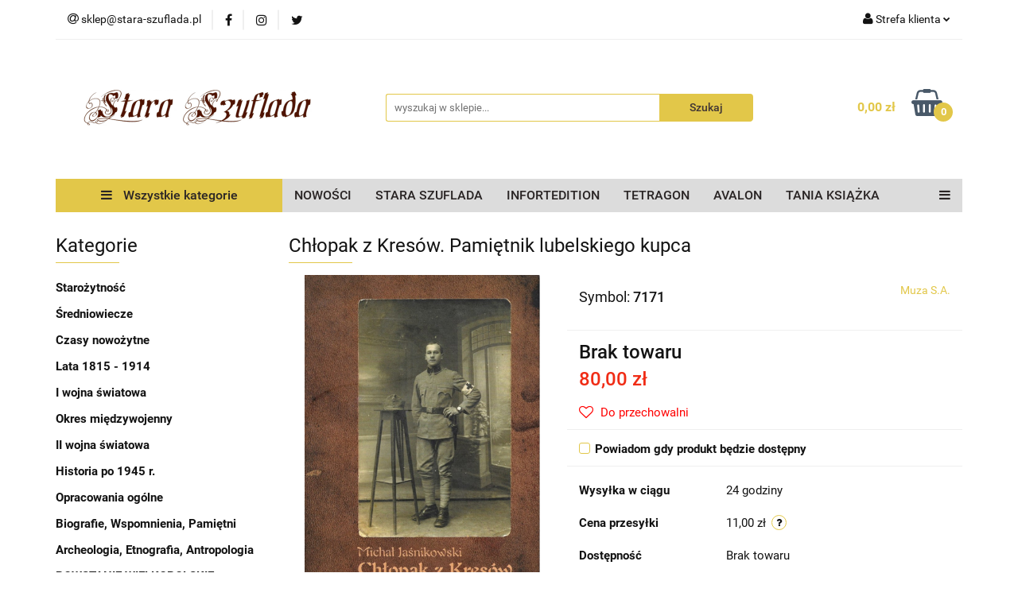

--- FILE ---
content_type: text/html; charset=utf-8
request_url: https://stara-szuflada.pl/Chlopak-z-Kresow-Pamietnik-lubelskiego-kupca-p6984
body_size: 24027
content:
<!DOCTYPE html>
<html lang="pl" currency="PLN"  class=" ">
	<head>
		<meta http-equiv="Content-Type" content="text/html; charset=UTF-8" />
		<meta name="description" content="Chłopak z Kresów. Pamiętnik lubelskiego kupca Autor: Michał Jaśnikowski Rok wydania: 2010 Liczba stron: 416 Okładka: twarda Format: 20,0 cm x 24,5 cm Uwaga - delikatnie uszkodzone narożniki   Wspomnienia Michała Jaśnikowskiego, chłopskiego syna urodzonego">
		<meta name="keywords" content="I wojna II wojna starożytność średniowiecze szlachta  II RP Powstanie Napoleon Cesarstwo taktyka wojna">
					<meta name="generator" content="Sky-Shop">
						<meta name="author" content="Stara - Szuflada - działa na oprogramowaniu sklepów internetowych Sky-Shop.pl">
		<meta name="viewport" content="width=device-width, initial-scale=1.0">
		<meta name="skin_id" content="universal">
		<meta property="og:title" content="Stara-Szuflada &gt; Chłopak z Kresów. Pamiętnik lubelskiego kupca">
		<meta property="og:description" content="Chłopak z Kresów. Pamiętnik lubelskiego kupca Autor: Michał Jaśnikowski Rok wydania: 2010 Liczba stron: 416 Okładka: twarda Format: 20,0 cm x 24,5 cm Uwaga - delikatnie uszkodzone narożniki   Wspomnienia Michała Jaśnikowskiego, chłopskiego syna urodzonego">
					<meta property="og:image" content="https://stara-szuflada.pl/images/03968/17000-18000/Chlopak-z-Kresow-Pamietnik-lubelskiego-kupca_%5B17293%5D_568.jpg">
			<meta property="og:image:type" content="image/jpeg">
			<meta property="og:image:width" content="568">
			<meta property="og:image:height" content="805">
			<link rel="image_src" href="https://stara-szuflada.pl/images/03968/17000-18000/Chlopak-z-Kresow-Pamietnik-lubelskiego-kupca_%5B17293%5D_568.jpg">
							<link rel="shortcut icon" href="/upload/03968/favicon.png">
									<link rel="next" href="https://stara-szuflada.pl/Chlopak-z-Kresow-Pamietnik-lubelskiego-kupca-p6984/pa/2#scr">
							<link rel="canonical" href="https://stara-szuflada.pl/Chlopak-z-Kresow-Pamietnik-lubelskiego-kupca-p6984">
						<title>Stara-Szuflada &gt; Chłopak z Kresów. Pamiętnik lubelskiego kupca</title>
		<!-- Google tag (gtag.js) - Google Analytics -->
<script async src="https://www.googletagmanager.com/gtag/js?id=UA-97389145-2">
</script>
<script>
  window.dataLayer = window.dataLayer || [];
  function gtag(){dataLayer.push(arguments);}
  gtag('js', new Date());

  gtag('config', 'UA-97389145-2');
</script>

				


    <script type="text/plain" data-cookiecategory="marketing">
        !function(f, b, e, v, n, t, s) {
            if (f.fbq) return;
            n = f.fbq = function() {
                n.callMethod ?
                    n.callMethod.apply(n, arguments) : n.queue.push(arguments)
            };
            if (!f._fbq) f._fbq = n;
            n.push = n;
            n.loaded = !0;
            n.version = '2.0';
            n.queue = [];
            t = b.createElement(e);
            t.async = !0;
            t.src = v;
            s = b.getElementsByTagName(e)[0];
            s.parentNode.insertBefore(t, s)
        }(window,
            document, 'script', 'https://connect.facebook.net/en_US/fbevents.js');
        fbq('init', '990123651095184');

				fbq('track', 'PageView', {}, { eventID: 'PageView.0108028001769443311' } );
				fbq('track', 'ViewContent', {"value":80,"currency":"PLN","content_ids":[6984],"content_type":"product","content_name":"Chłopak z Kresów. Pamiętnik lubelskiego kupca"}, { eventID: 'ViewContent.0108028001769443311' } );
		    </script>
    <noscript>
        <img height="1" width="1" src="https://www.facebook.com/tr?id=990123651095184&ev=&noscript=1">
    </noscript>

<!-- edrone -->












		<script type="text/javascript">

			function imageLoaded(element, target = "prev") {
				let siblingElement;
				if (target === "prev") {
					siblingElement = element.previousElementSibling;
				} else if (target === "link") {
					siblingElement = element.parentElement.previousElementSibling;
				}
				if (siblingElement && (siblingElement.classList.contains("fa") || siblingElement.classList.contains("icon-refresh"))) {
					siblingElement.style.display = "none";
				}
			}
			</script>

        
		<link rel="stylesheet" href="/view/new/userContent/03968/style.css?v=672">
		<!-- Facebook Pixel Code -->
<script>
  !function(f,b,e,v,n,t,s)
  {if(f.fbq)return;n=f.fbq=function(){n.callMethod?
  n.callMethod.apply(n,arguments):n.queue.push(arguments)};
  if(!f._fbq)f._fbq=n;n.push=n;n.loaded=!0;n.version='2.0';
  n.queue=[];t=b.createElement(e);t.async=!0;
  t.src=v;s=b.getElementsByTagName(e)[0];
  s.parentNode.insertBefore(t,s)}(window, document,'script',
  'https://connect.facebook.net/en_US/fbevents.js');
  fbq('init', '990123651095184');
  fbq('track', 'PageView');
</script>
<noscript><img height="1" width="1" style="display:none"
  src="https://www.facebook.com/tr?id=990123651095184&ev=PageView&noscript=1"></noscript>
<!-- End Facebook Pixel Code -->

<!-- Global site tag (gtag.js) - Google Analytics -->
<script async src="https://www.googletagmanager.com/gtag/js?id=UA-97389145-2"></script>
<script>
  window.dataLayer = window.dataLayer || [];
  function gtag(){dataLayer.push(arguments);}
  gtag('js', new Date());

  gtag('config', 'UA-97389145-2');
</script>
<style type="text/css">
.producers.mod-producers-2 .carousel .item span{
font-size:16px
}
</style>
<!-- Google tag (gtag.js) - Google Analytics -->
<script async src="https://www.googletagmanager.com/gtag/js?id=UA-97389145-2">
</script>
<script>
  window.dataLayer = window.dataLayer || [];
  function gtag(){dataLayer.push(arguments);}
  gtag('js', new Date());

  gtag('config', 'UA-97389145-2');
</script>
<!-- Google tag (gtag.js) -->
<script async src="https://www.googletagmanager.com/gtag/js?id=G-VSTHZBL117">
</script>
<script>
  window.dataLayer = window.dataLayer || [];
  function gtag(){dataLayer.push(arguments);}
  gtag('js', new Date());

  gtag('config', 'G-VSTHZBL117');
</script>
		
		<script src="/view/new/scheme/public/_common/js/libs/promise/promise.min.js"></script>
		<script src="/view/new/scheme/public/_common/js/libs/jquery/jquery.min.js"></script>
		<script src="/view/new/scheme/public/_common/js/libs/angularjs/angularjs.min.js"></script>
	</head>
	<body 		  data-coupon-codes-active="1"
		  data-free-delivery-info-active="1"
		  data-generate-pdf-config="OFF"
		  data-hide-price="0"
		  data-is-user-logged-id="0"
		  data-loyalty-points-active="0"
		  data-cart-simple-info-quantity="0"
		  data-cart-simple-info-price="0,00 zł"
		  data-base="PLN"
		  data-used="PLN|zł"
		  data-rates="'PLN':1,'GBP':4.8537,'EUR':4.2118"
		  data-decimal-hide="0"
		  data-decimal=","
		  data-thousand=""
		   data-js-hash="eebb317518"		  		  		  class="		  		  		  		  "
		  		  		  		  		  data-hurt-price-type=""
		  data-hurt-price-text=""
		  		  data-tax="23"
	>
		<!-- Start of LiveChat (www.livechatinc.com) code -->
<script type="text/javascript">
window.__lc = window.__lc || {};
window.__lc.license = 9752215;
(function() {
  var lc = document.createElement('script'); lc.type = 'text/javascript'; lc.async = true;
  lc.src = ('https:' == document.location.protocol ? 'https://' : 'http://') + 'cdn.livechatinc.com/tracking.js';
  var s = document.getElementsByTagName('script')[0]; s.parentNode.insertBefore(lc, s);
})();
</script>
<!-- End of LiveChat code -->
		
		


<div id="aria-live" role="alert" aria-live="assertive" class="sr-only">&nbsp;</div>
<main class="skyshop-container" data-ng-app="SkyShopModule">
		

<div data-ng-controller="CartCtrl" data-ng-init="init({type: 'QUICK_CART', turnOffSales: 0})">
		
<md-sidenav ng-cloak md-component-id="mobile-cart" class="md-sidenav-right position-fixed" sidenav-swipe>
    <md-content layout-padding="">
        <div class="dropdown dropdown-quick-cart">
            
  <ul data-ng-if="data.cartSelected || data.hidePrice" class="quick-cart-products-wrapper products">
    <li data-ng-if="!data.cartSelected.items.length" class="quick-cart-empty-wrapper">
      <div class="quick-cart-empty-title">
        Koszyk jest pusty
      </div>
    </li>
    <li data-ng-if="data.cartSelected.items.length && item.type !== 'GRATIS_PRODUCT'" class="quick-cart-products__item" data-nosnippet data-ng-repeat="item in data.cartSelected.items track by item.id">
      <div class="container-fluid">
        <div class="row product">
          <div>
            <button data-ng-click="openProductPage(item.product)" data-ng-disabled="isApiPending">
              <img class="product-image"
                   data-ng-srcset="[{[item.product.photo.url]}] 125w"
                   sizes="(max-width: 1200px) 125px, 125px"
                   data-ng-src="[{[item.product.photo.url]}]"
                   alt="[{[item.product.name]}]"/>
            </button>
          </div>
          <div>
            <button data-ng-click="openProductPage(item.product)" data-ng-disabled="isApiPending">
              <span class="product-name" data-ng-bind="item.product.name"></span>
            </button>
            <span class="product-total">
            <span data-ng-bind="item.quantity"></span> x <span data-ng-bind-html="item.unitPriceSummary | priceFormat:''"></span>
          </span>
          </div>
          <div>
            <i class="close-shape"
               is-disabled="isApiPending"
               remove-list-item
               parent-selector-to-remove="'li'"
               collapse-animation="true"
               click="deleteCartItem(item.id)"></i>
          </div>
        </div>
      </div>
    </li>
  </ul>
  <div data-ng-if="data.cartSelected || data.hidePrice" class="quick-cart-products-actions">
    <div class="quick-cart-products-actions__summary">
      <div data-ng-if="cartFinalDiscountByFreeDelivery() || (data.cartFreeDelivery && data.cartFreeDelivery.status !== data.cartFreeDeliveryStatuses.NOT_AVAILABLE)" class="quick-cart-products-actions__summary-delivery">
        <div data-ng-if="!cartFinalDiscountByFreeDelivery()  && data.cartFreeDelivery.missingAmount > 0" class="summary-element cart-is-free-shipment">
          <span>Do bezpłatnej dostawy brakuje</span>
          <span data-ng-bind-html="data.cartFreeDelivery | priceFormat: ''">-,--</span>
        </div>
        <div data-ng-if="cartFinalDiscountByFreeDelivery() || data.cartFreeDelivery.missingAmount <= 0" class="summary-element free-shipment-wrapper">
          <i class="fa fa-truck"></i>
          <span class="value-upper free-shipment-info">Darmowa dostawa!</span>
        </div>
        <div>
        </div>
      </div>

      <div class="quick-cart-products-actions__summary-total-price">
        <span>Suma </span>
        <span data-ng-if="!data.hidePrice" class="value" data-ng-bind-html="data.cartSelected.priceSummary | priceFormat:'':true">0,00 zł</span>
        <span data-ng-if="data.hidePrice" class="hide-price-text"></span>
      </div>
            <div class="quick-cart-products-actions__summary-discount-info" data-ng-if="data.cartSelected.priceSummary.final.gross != data.cartSelected.priceSummary.base.gross">
        <small>Cena uwzględnia rabaty</small>
      </div>
    </div>
    <button data-ng-disabled="isApiPending" type="button" class="btn btn-primary btn-block" data-ng-click="goToCart()">
      Realizuj zamówienie
    </button>
  </div>
  <!--googleon: all-->
        </div>
    </md-content>
</md-sidenav>	<header id="header" class="mod-header-6 ">
		<div class="header_inner_wrapper">
		
<section class="mobile-search">
  <span class="title">Szukaj</span>
  <i class="close-shape"></i>
    <form method="GET" action="/category/#top">
      <div class="row">
        <div class="mobile-search-input-wrapper clearbox">
          <input class="input-field core_quickSearchAjax" type="text" name="q" product-per-page="4" value="" placeholder="wyszukaj w sklepie..." autocomplete="off"  />
          <i class="clearbox_button"></i>
                  </div>
        <div class="mobile-search-btn-wrapper">
          <input type="submit" value="Szukaj" class="btn btn-primary btn-block">
        </div>
      </div>
              
<div class="search_dropdown_inner_wrapper search-container core_quickSearchAjaxHints hidden">
  <div class="search">
    <div class="search-loading">
      <i class="fa fa-refresh fa-spin fa-3x fa-fw"></i>
    </div>
    <div class="search-information hidden">
      <span class="information"></span>
    </div>
    <table class="search-results">
      <tr class="search-result-pattern hidden" data-id="{{:id:}}">
        <td class="search-img">
          <img src="/view/new/img/transparent.png" data-src="{{:image:}}_60.jpg" alt="" />
          <a href="#{{:url:}}" class="link"></a>
        </td>
        <td class="search-info">
          <span class="title">{{:name:}}</span>
          <a href="#{{:url:}}" class="link"></a>
        </td>
        <td class="search-price">
          <span class="price-normal {{:is_discount:}}">
            <span class="core_priceFormat" data-price="{{:price:}}"></span>
          </span>
          <span class="price-special">
            <span class="core_priceFormat" data-price="{{:price_discount:}}"></span>
          </span>
          <a href="#{{:url:}}" class="link"></a>
        </td>
      </tr>
    </table>
    <div class="search-count hidden">
      Znaleziono produktów: <span class="count"></span>
    </div>
  </div>
</div>
          </form>
</section>
		
		<section class="top_bar">
			<div class="sky-container">
				<div class="top_bar_inner_wrapper">
					<div class="top_bar_item left">
						
<div class="top_bar_item_list_wrapper">
  <ul class="top_bar_item_list">
        <li data-type="email" class="top_bar_item_list_item hidden-on-mobile" id="top_bar_item_list_item_email">
                  <a href="mailto:sklep@stara-szuflada.pl">
            <div class="top_bar_item_list_item_icon" id="top_bar_item_list_item_email_icon">
              <span class="helper-icon">
                <i class="fa fa-at"></i>
              </span>
            </div>
            <span class="helper-text">
              sklep@stara-szuflada.pl
            </span>
          </a>
                  </li>
                          <li data-type="social-sm_facebook" class="top_bar_item_list_item top_bar_item_list_item_social_media hidden-on-mobile" ng-non-bindable>
            <a href="https://www.facebook.com/Ksi%C4%99garnia-historyczna-Stara-szufladapl-252732294760704/" rel="nofollow" target="_blank">
                <div class="top_bar_item_list_item_social_media">
                                    <span class="top_bar_item_list_item_social_media_icon" id="top_bar_item_list_item_social_media_icon_fb">
                    <i class="fa fa-facebook"></i>
                  </span>
                                  </div>
            </a>
        </li>
                        <li data-type="social-sm_instagram" class="top_bar_item_list_item top_bar_item_list_item_social_media hidden-on-mobile" ng-non-bindable>
            <a href="https://www.instagram.com/stara_szuflada.pl/?hl=pl" rel="nofollow" target="_blank">
                <div class="top_bar_item_list_item_social_media">
                                    <span class="top_bar_item_list_item_social_media_icon" id="top_bar_item_list_item_social_media_icon_ig">
                    <i class="fa fa-instagram"></i>
                  </span>
                                  </div>
            </a>
        </li>
                                                                <li data-type="social-sm_twitter" class="top_bar_item_list_item top_bar_item_list_item_social_media hidden-on-mobile" ng-non-bindable>
            <a href="https://twitter.com/StaraSzuflada" rel="nofollow" target="_blank">
                <div class="top_bar_item_list_item_social_media">
                                    <span class="top_bar_item_list_item_social_media_icon" id="top_bar_item_list_item_social_media_icon_twitt">
                    <i class="fa fa-twitter"></i>
                  </span>
                                  </div>
            </a>
        </li>
                                                                                <li id="mobile-open-contact" class="top_bar_item_list_item top_bar_item_list_item_contact hidden-on-desktop">
          <a href="#">
            <div class="top_bar_item_list_item_item_social_envelope_icon">
              <span class="helper-icon">
                <i class="fa fa-envelope"></i>
              </span>
              <span class="helper-arrow">
                <i class="fa fa-chevron-down"></i>
              </span>
            </div>
          </a>
      </li>
      </ul>
</div>					</div>
					<div class="top_bar_item right">
						
<div class="top_bar_item_list_wrapper">
    <ul class="top_bar_item_list">
                        <li class="top_bar_item_list_item user-menu">
            
  <div class="header_top_bar_social_user_icon">
    <span class="helper-icon">
      <i class="fa fa-user"></i>
    </span>
          <span class="hidden-on-mobile">
        Strefa klienta
      </span>
      <span class="helper-arrow">
        <i class="fa fa-chevron-down"></i>      </span> 
  </div>
  <div class="dropdown">
    <ul>
      <li>
        <a href="/login/">Zaloguj się</a>
      </li>
      <li>
        <a href="/register/">Zarejestruj się</a>
      </li>
            <li>
        <a href="/ticket/add/" rel="nofollow">Dodaj zgłoszenie</a>
      </li>
            <li>
        <a href="#" data-cc="c-settings" rel="nofollow">Zgody cookies</a>
      </li>
          </ul>
  </div>
        </li>
                    <li cy-data="headerCart" data-ng-click="openMobileCart($event)" data-ng-mouseenter="loadMobileCart()" class="top_bar_item_list_item quick-cart  hidden-on-desktop ">
                <div class="top_bar_item_list_item_cart_icon">
                    <span class="helper-icon">
                        <i class="fa fa-shopping-basket"></i>
                    </span>
                    <span class="helper-text">
                        Koszyk
                    </span>
                    <span class="helper-text-amount">
                        <span class="helper-cart-left-bracket">(</span>
                        <span data-ng-bind="data.cartAmount">0</span>
                        <span class="helper-cart-right-bracket">)</span>
                    </span>
                    <span class="helper-arrow">
                        <i class="fa fa-chevron-down"></i>
                    </span>
                </div>
                                <div data-ng-if="data.initCartAmount" class="dropdown dropdown-quick-cart">
                    
  <ul data-ng-if="data.cartSelected || data.hidePrice" class="quick-cart-products-wrapper products">
    <li data-ng-if="!data.cartSelected.items.length" class="quick-cart-empty-wrapper">
      <div class="quick-cart-empty-title">
        Koszyk jest pusty
      </div>
    </li>
    <li data-ng-if="data.cartSelected.items.length && item.type !== 'GRATIS_PRODUCT'" class="quick-cart-products__item" data-nosnippet data-ng-repeat="item in data.cartSelected.items track by item.id">
      <div class="container-fluid">
        <div class="row product">
          <div>
            <button data-ng-click="openProductPage(item.product)" data-ng-disabled="isApiPending">
              <img class="product-image"
                   data-ng-srcset="[{[item.product.photo.url]}] 125w"
                   sizes="(max-width: 1200px) 125px, 125px"
                   data-ng-src="[{[item.product.photo.url]}]"
                   alt="[{[item.product.name]}]"/>
            </button>
          </div>
          <div>
            <button data-ng-click="openProductPage(item.product)" data-ng-disabled="isApiPending">
              <span class="product-name" data-ng-bind="item.product.name"></span>
            </button>
            <span class="product-total">
            <span data-ng-bind="item.quantity"></span> x <span data-ng-bind-html="item.unitPriceSummary | priceFormat:''"></span>
          </span>
          </div>
          <div>
            <i class="close-shape"
               is-disabled="isApiPending"
               remove-list-item
               parent-selector-to-remove="'li'"
               collapse-animation="true"
               click="deleteCartItem(item.id)"></i>
          </div>
        </div>
      </div>
    </li>
  </ul>
  <div data-ng-if="data.cartSelected || data.hidePrice" class="quick-cart-products-actions">
    <div class="quick-cart-products-actions__summary">
      <div data-ng-if="cartFinalDiscountByFreeDelivery() || (data.cartFreeDelivery && data.cartFreeDelivery.status !== data.cartFreeDeliveryStatuses.NOT_AVAILABLE)" class="quick-cart-products-actions__summary-delivery">
        <div data-ng-if="!cartFinalDiscountByFreeDelivery()  && data.cartFreeDelivery.missingAmount > 0" class="summary-element cart-is-free-shipment">
          <span>Do bezpłatnej dostawy brakuje</span>
          <span data-ng-bind-html="data.cartFreeDelivery | priceFormat: ''">-,--</span>
        </div>
        <div data-ng-if="cartFinalDiscountByFreeDelivery() || data.cartFreeDelivery.missingAmount <= 0" class="summary-element free-shipment-wrapper">
          <i class="fa fa-truck"></i>
          <span class="value-upper free-shipment-info">Darmowa dostawa!</span>
        </div>
        <div>
        </div>
      </div>

      <div class="quick-cart-products-actions__summary-total-price">
        <span>Suma </span>
        <span data-ng-if="!data.hidePrice" class="value" data-ng-bind-html="data.cartSelected.priceSummary | priceFormat:'':true">0,00 zł</span>
        <span data-ng-if="data.hidePrice" class="hide-price-text"></span>
      </div>
            <div class="quick-cart-products-actions__summary-discount-info" data-ng-if="data.cartSelected.priceSummary.final.gross != data.cartSelected.priceSummary.base.gross">
        <small>Cena uwzględnia rabaty</small>
      </div>
    </div>
    <button data-ng-disabled="isApiPending" type="button" class="btn btn-primary btn-block" data-ng-click="goToCart()">
      Realizuj zamówienie
    </button>
  </div>
  <!--googleon: all-->
                </div>
                            </li>
            </ul>
</div>
					</div>
				</div>
			</div>
		</section>
		<section class="header_middle_content">
			<div class="sky-container">
				<div class="header_middle_content_inner_wrapper">
					<a href="/" class="header_middle_content_logo">
						<img src="/upload/03968/logos//KSIEGARNIA-HISTORYCZNA.png" data-src-old-browser="" alt=" Stara - Szuflada " />
					</a>
					<ul class="mobile-actions">
						<li id="mobile-open-search">
							<i class="fa fa-search"></i>
						</li>
						<li id="mobile-open-menu">
							<i class="fa fa-bars"></i>
						</li>
					</ul>
					<div class="header_middle_content_searchbox search-box ">
						<form method="GET" action="/category/#top">
							<div class="header_middle_content_searchbox_input_wrapper">
								<input cy-data="headerSearch" class="input-field core_quickSearchAjax" type="text" name="q" value="" placeholder="wyszukaj w sklepie..." autocomplete="off"  />
															</div>
							<div class="header_middle_content_searchbox_button_wrapper">
								<input type="submit" value="Szukaj" class="btn btn-primary btn-block">
																	
<div class="search_dropdown_inner_wrapper search-container core_quickSearchAjaxHints hidden">
  <div class="search">
    <div class="search-loading">
      <i class="fa fa-refresh fa-spin fa-3x fa-fw"></i>
    </div>
    <div class="search-information hidden">
      <span class="information"></span>
    </div>
    <table class="search-results">
      <tr class="search-result-pattern hidden" data-id="{{:id:}}">
        <td class="search-img">
          <img src="/view/new/img/transparent.png" data-src="{{:image:}}_60.jpg" alt="" />
          <a href="#{{:url:}}" class="link"></a>
        </td>
        <td class="search-info">
          <span class="title">{{:name:}}</span>
          <a href="#{{:url:}}" class="link"></a>
        </td>
        <td class="search-price">
          <span class="price-normal {{:is_discount:}}">
            <span class="core_priceFormat" data-price="{{:price:}}"></span>
          </span>
          <span class="price-special">
            <span class="core_priceFormat" data-price="{{:price_discount:}}"></span>
          </span>
          <a href="#{{:url:}}" class="link"></a>
        </td>
      </tr>
    </table>
    <div class="search-count hidden">
      Znaleziono produktów: <span class="count"></span>
    </div>
  </div>
</div>
															</div>
						</form>
					</div>
										
<div cy-data="headerCart" class="header_middle_content_quick_cart_wrapper quick-cart">
  <a data-ng-click="openMobileCart($event)" data-ng-mouseenter="loadMobileCart()" href="/cart/" class="header_middle_content_quick_cart" rel="nofollow">
    <div class="header_middle_content_quick_cart_price price"><span data-ng-bind-html="data.cartPriceSummary | priceFormat:'':false:'final':'0,00 zł'">0,00 zł</span></div>
    <i class="fa fa-shopping-basket"></i>
    <div class="header_middle_content_quick_cart_counter counter"><span data-ng-bind="data.cartAmount">0</span></div>
  </a>
    <div ng-cloak data-ng-if="data.initCartAmount" class="dropdown dropdown-quick-cart">
    
  <ul data-ng-if="data.cartSelected || data.hidePrice" class="quick-cart-products-wrapper products">
    <li data-ng-if="!data.cartSelected.items.length" class="quick-cart-empty-wrapper">
      <div class="quick-cart-empty-title">
        Koszyk jest pusty
      </div>
    </li>
    <li data-ng-if="data.cartSelected.items.length && item.type !== 'GRATIS_PRODUCT'" class="quick-cart-products__item" data-nosnippet data-ng-repeat="item in data.cartSelected.items track by item.id">
      <div class="container-fluid">
        <div class="row product">
          <div>
            <button data-ng-click="openProductPage(item.product)" data-ng-disabled="isApiPending">
              <img class="product-image"
                   data-ng-srcset="[{[item.product.photo.url]}] 125w"
                   sizes="(max-width: 1200px) 125px, 125px"
                   data-ng-src="[{[item.product.photo.url]}]"
                   alt="[{[item.product.name]}]"/>
            </button>
          </div>
          <div>
            <button data-ng-click="openProductPage(item.product)" data-ng-disabled="isApiPending">
              <span class="product-name" data-ng-bind="item.product.name"></span>
            </button>
            <span class="product-total">
            <span data-ng-bind="item.quantity"></span> x <span data-ng-bind-html="item.unitPriceSummary | priceFormat:''"></span>
          </span>
          </div>
          <div>
            <i class="close-shape"
               is-disabled="isApiPending"
               remove-list-item
               parent-selector-to-remove="'li'"
               collapse-animation="true"
               click="deleteCartItem(item.id)"></i>
          </div>
        </div>
      </div>
    </li>
  </ul>
  <div data-ng-if="data.cartSelected || data.hidePrice" class="quick-cart-products-actions">
    <div class="quick-cart-products-actions__summary">
      <div data-ng-if="cartFinalDiscountByFreeDelivery() || (data.cartFreeDelivery && data.cartFreeDelivery.status !== data.cartFreeDeliveryStatuses.NOT_AVAILABLE)" class="quick-cart-products-actions__summary-delivery">
        <div data-ng-if="!cartFinalDiscountByFreeDelivery()  && data.cartFreeDelivery.missingAmount > 0" class="summary-element cart-is-free-shipment">
          <span>Do bezpłatnej dostawy brakuje</span>
          <span data-ng-bind-html="data.cartFreeDelivery | priceFormat: ''">-,--</span>
        </div>
        <div data-ng-if="cartFinalDiscountByFreeDelivery() || data.cartFreeDelivery.missingAmount <= 0" class="summary-element free-shipment-wrapper">
          <i class="fa fa-truck"></i>
          <span class="value-upper free-shipment-info">Darmowa dostawa!</span>
        </div>
        <div>
        </div>
      </div>

      <div class="quick-cart-products-actions__summary-total-price">
        <span>Suma </span>
        <span data-ng-if="!data.hidePrice" class="value" data-ng-bind-html="data.cartSelected.priceSummary | priceFormat:'':true">0,00 zł</span>
        <span data-ng-if="data.hidePrice" class="hide-price-text"></span>
      </div>
            <div class="quick-cart-products-actions__summary-discount-info" data-ng-if="data.cartSelected.priceSummary.final.gross != data.cartSelected.priceSummary.base.gross">
        <small>Cena uwzględnia rabaty</small>
      </div>
    </div>
    <button data-ng-disabled="isApiPending" type="button" class="btn btn-primary btn-block" data-ng-click="goToCart()">
      Realizuj zamówienie
    </button>
  </div>
  <!--googleon: all-->
  </div>
  
</div>									</div>
			</div>
		</section>
		<section class="header_bottom_content">
			<div class="sky-container">

			<div class="menu menu-calculate smart-menu" data-action="inline">
				<ul class="header_bottom_content_list" >
					<li class="header_bottom_content_list_item vertical-menu" id="open-header-left-menu">
													<a href="/">
								<i class="fa fa-bars"></i> Wszystkie kategorie
							</a>
											</li>
					
      
      
          <li class="header_bottom_content_list_dropdown_item">
      <a class="header_bottom_content_list_item_anchor" href="/category/c/new" target="_blank">
        NOWOŚCI
      </a>
    </li>
  
          <li class="header_bottom_content_list_dropdown_item">
      <a class="header_bottom_content_list_item_anchor" href="https://www.stara-szuflada.pl/Stara-Szuflada/pr/373" >
        STARA SZUFLADA
      </a>
    </li>
  
          <li class="header_bottom_content_list_dropdown_item">
      <a class="header_bottom_content_list_item_anchor" href="https://www.stara-szuflada.pl/Inforteditions/pr/65/sort/date/" >
        INFORTEDITION
      </a>
    </li>
  
          <li class="header_bottom_content_list_dropdown_item">
      <a class="header_bottom_content_list_item_anchor" href="https://www.stara-szuflada.pl/Tetragon/pr/486" >
        TETRAGON
      </a>
    </li>
  
          <li class="header_bottom_content_list_dropdown_item">
      <a class="header_bottom_content_list_item_anchor" href="https://www.stara-szuflada.pl/Avalon/pr/31" >
        AVALON
      </a>
    </li>
  
          <li class="header_bottom_content_list_dropdown_item">
      <a class="header_bottom_content_list_item_anchor" href="https://www.stara-szuflada.pl/Ksiazki-do-20-zl-c170" >
        TANIA KSIĄŻKA
      </a>
    </li>
  
          <li class="header_bottom_content_list_dropdown_item">
      <a class="header_bottom_content_list_item_anchor" href="http://https://www.stara-szuflada.pl/ALBUMY-c189" >
        ALBUMY
      </a>
    </li>
  
					<li class="header_bottom_content_list_item  hamburger ">
						<a href="#">
							<i class="fa fa-bars"></i>
						</a>
						<div class="dropdown">
							<div class="row">
								<div class="col-xs-12 smart-menu">
									<ul class="hambureger-elements"></ul>
								</div>
							</div>
						</div>
					</li>
				</ul>
			</div>
							<section class="header-bottom slide-down">
					<div class="container-fluid">
						<div class="row">
							<div class="col-xs-3">
								<div class="vertical-menu">
									<div class="vertical-menu-content">
										<ul>
																																																	<li>
														<a href="/Starozytnosc-c34">
															<span>Starożytność</span>
														</a>
																											</li>
																																						<li>
														<a href="/Sredniowiecze-c35">
															<span>Średniowiecze</span>
														</a>
																											</li>
																																						<li>
														<a href="/Czasy-nowozytne-c36">
															<span>Czasy nowożytne</span>
														</a>
																											</li>
																																						<li>
														<a href="/Lata-1815-1914-c39">
															<span>Lata 1815 - 1914</span>
														</a>
																											</li>
																																						<li>
														<a href="/I-wojna-swiatowa-c32">
															<span>I wojna światowa</span>
														</a>
																											</li>
																																						<li>
														<a href="/Okres-miedzywojenny-c38">
															<span>Okres międzywojenny</span>
														</a>
																											</li>
																																						<li>
														<a href="/II-wojna-swiatowa-c31">
															<span>II wojna światowa</span>
														</a>
																											</li>
																																						<li>
														<a href="/Historia-po-1945-r-c37">
															<span>Historia po 1945 r.</span>
														</a>
																											</li>
																																						<li>
														<a href="/Opracowania-ogolne-c22">
															<span>Opracowania ogólne</span>
														</a>
																											</li>
																																						<li>
														<a href="/Biografie-Wspomnienia-Pamietni-c25">
															<span>Biografie, Wspomnienia, Pamiętni</span>
														</a>
																											</li>
																																						<li>
														<a href="/Archeologia-Etnografia-Antropologia-c28">
															<span>Archeologia, Etnografia, Antropologia</span>
														</a>
																											</li>
																																						<li>
														<a href="/POWSTANIE-WIELKOPOLSKIE-c184">
															<span>POWSTANIE WIELKOPOLSKIE</span>
														</a>
																											</li>
																																						<li>
														<a href="/Kultura-Sztuka-c177">
															<span>Kultura, Sztuka</span>
														</a>
																											</li>
																																						<li>
														<a href="/Filozofia-Teologia-c188">
															<span>Filozofia, Teologia</span>
														</a>
																											</li>
																																						<li>
														<a href="/Genealogia-c19">
															<span>Genealogia</span>
														</a>
																											</li>
																																						<li>
														<a href="/Powiesci-historyczne-c185">
															<span>Powieści historyczne</span>
														</a>
																											</li>
																																						<li>
														<a href="/Antykwariat-c29">
															<span>Antykwariat</span>
														</a>
																											</li>
																																						<li>
														<a href="/ALBUMY-c189">
															<span>ALBUMY</span>
														</a>
																											</li>
																																						<li>
														<a href="/Katalogi-wystaw-c190">
															<span>Katalogi wystaw</span>
														</a>
																											</li>
																																						<li>
														<a href="/REPRINTY-c174">
															<span>REPRINTY</span>
														</a>
																											</li>
																																						<li>
														<a href="/REGIONALNE-c172">
															<span>REGIONALNE</span>
														</a>
																											</li>
																																						<li>
														<a href="/Ksiazki-obcojezyczne-c175">
															<span>Książki obcojęzyczne</span>
														</a>
																											</li>
																																						<li>
														<a href="/WOJSKOWOSC-I-MILITARIA-c169">
															<span>WOJSKOWOŚĆ I MILITARIA</span>
														</a>
																											</li>
																																	</ul>
									</div>
								</div>
							</div>
													</div>
					</div>
				</section>
						</div>
		</section>
		<section id="sticky-header" data-sticky="no">
			<div class="sky-container">
				
<div class="sticky-header__wrapper">
    <a href="/" class="sticky-header_content__logo">
        <img src="/upload/03968/logos//KSIEGARNIA-HISTORYCZNA.png" data-src-old-browser="" alt=" Stara - Szuflada " />
    </a>
    <section class="sticky-header_content__menu smart-menu" data-action="inline">
         <ul class="sticky-header_content__menu_list">
            
      
      
          <li class="header_bottom_content_list_dropdown_item">
      <a class="header_bottom_content_list_item_anchor" href="/category/c/new" target="_blank">
        NOWOŚCI
      </a>
    </li>
  
          <li class="header_bottom_content_list_dropdown_item">
      <a class="header_bottom_content_list_item_anchor" href="https://www.stara-szuflada.pl/Stara-Szuflada/pr/373" >
        STARA SZUFLADA
      </a>
    </li>
  
          <li class="header_bottom_content_list_dropdown_item">
      <a class="header_bottom_content_list_item_anchor" href="https://www.stara-szuflada.pl/Inforteditions/pr/65/sort/date/" >
        INFORTEDITION
      </a>
    </li>
  
          <li class="header_bottom_content_list_dropdown_item">
      <a class="header_bottom_content_list_item_anchor" href="https://www.stara-szuflada.pl/Tetragon/pr/486" >
        TETRAGON
      </a>
    </li>
  
          <li class="header_bottom_content_list_dropdown_item">
      <a class="header_bottom_content_list_item_anchor" href="https://www.stara-szuflada.pl/Avalon/pr/31" >
        AVALON
      </a>
    </li>
  
          <li class="header_bottom_content_list_dropdown_item">
      <a class="header_bottom_content_list_item_anchor" href="https://www.stara-szuflada.pl/Ksiazki-do-20-zl-c170" >
        TANIA KSIĄŻKA
      </a>
    </li>
  
          <li class="header_bottom_content_list_dropdown_item">
      <a class="header_bottom_content_list_item_anchor" href="http://https://www.stara-szuflada.pl/ALBUMY-c189" >
        ALBUMY
      </a>
    </li>
  
             <li class="hamburger  sticky-hamburger">
                                        <a href="#">
                                            <i class="fa fa-bars"></i>
                                        </a>
                                        <div class="dropdown">
                                            <div class="row">
                                                <div class="col-xs-12 smart-menu">
                                                    <ul class="hambureger-elements"></ul>
                                                </div>
                                            </div>
                                        </div>
                                    </li>
         </ul>
    </section>
    <section class="sticky-header_content__nav">
        
<div class="inline_nav">
    <ul class="inline_nav_list">
        <li class="inline_nav_list_item search">
            <span class="helper-icon">
                <i class="fa fa-search"></i>
            </span>
            
<div class="search_dropdown dropdown">
    <form method="GET" action="/category/#top">
        <div class="search_dropdown_inner_wrapper search-input">
            <div class="search_dropdown_input_wrapper">
                <input
                                                class="input-field core_quickSearchAjax" type="text" name="q" value="" placeholder="wyszukaj w sklepie..." autocomplete="off">
                            </div>
            <div class="search_dropdown_button_wrapper">
                <input type="submit" value="Szukaj" class="btn btn-primary btn-block">
            </div>
        </div>
                    
<div class="search_dropdown_inner_wrapper search-container core_quickSearchAjaxHints hidden">
  <div class="search">
    <div class="search-loading">
      <i class="fa fa-refresh fa-spin fa-3x fa-fw"></i>
    </div>
    <div class="search-information hidden">
      <span class="information"></span>
    </div>
    <table class="search-results">
      <tr class="search-result-pattern hidden" data-id="{{:id:}}">
        <td class="search-img">
          <img src="/view/new/img/transparent.png" data-src="{{:image:}}_60.jpg" alt="" />
          <a href="#{{:url:}}" class="link"></a>
        </td>
        <td class="search-info">
          <span class="title">{{:name:}}</span>
          <a href="#{{:url:}}" class="link"></a>
        </td>
        <td class="search-price">
          <span class="price-normal {{:is_discount:}}">
            <span class="core_priceFormat" data-price="{{:price:}}"></span>
          </span>
          <span class="price-special">
            <span class="core_priceFormat" data-price="{{:price_discount:}}"></span>
          </span>
          <a href="#{{:url:}}" class="link"></a>
        </td>
      </tr>
    </table>
    <div class="search-count hidden">
      Znaleziono produktów: <span class="count"></span>
    </div>
  </div>
</div>
            </form>
</div>
                    </li>
                        <li class="inline_nav_list_item">
            
  <div class="header_top_bar_social_user_icon">
    <span class="helper-icon">
      <i class="fa fa-user"></i>
    </span>
          </span> 
  </div>
  <div class="dropdown">
    <ul>
      <li>
        <a href="/login/">Zaloguj się</a>
      </li>
      <li>
        <a href="/register/">Zarejestruj się</a>
      </li>
            <li>
        <a href="/ticket/add/" rel="nofollow">Dodaj zgłoszenie</a>
      </li>
            <li>
        <a href="#" data-cc="c-settings" rel="nofollow">Zgody cookies</a>
      </li>
          </ul>
  </div>
        </li>
                <li ng-cloak class="inline_nav_list_item quick-cart">
            <span class="helper-icon">
                <i class="fa fa-shopping-basket"></i>
            </span>
                        <div data-ng-if="data.initCartAmount" class="dropdown dropdown-quick-cart">
                
  <ul data-ng-if="data.cartSelected || data.hidePrice" class="quick-cart-products-wrapper products">
    <li data-ng-if="!data.cartSelected.items.length" class="quick-cart-empty-wrapper">
      <div class="quick-cart-empty-title">
        Koszyk jest pusty
      </div>
    </li>
    <li data-ng-if="data.cartSelected.items.length && item.type !== 'GRATIS_PRODUCT'" class="quick-cart-products__item" data-nosnippet data-ng-repeat="item in data.cartSelected.items track by item.id">
      <div class="container-fluid">
        <div class="row product">
          <div>
            <button data-ng-click="openProductPage(item.product)" data-ng-disabled="isApiPending">
              <img class="product-image"
                   data-ng-srcset="[{[item.product.photo.url]}] 125w"
                   sizes="(max-width: 1200px) 125px, 125px"
                   data-ng-src="[{[item.product.photo.url]}]"
                   alt="[{[item.product.name]}]"/>
            </button>
          </div>
          <div>
            <button data-ng-click="openProductPage(item.product)" data-ng-disabled="isApiPending">
              <span class="product-name" data-ng-bind="item.product.name"></span>
            </button>
            <span class="product-total">
            <span data-ng-bind="item.quantity"></span> x <span data-ng-bind-html="item.unitPriceSummary | priceFormat:''"></span>
          </span>
          </div>
          <div>
            <i class="close-shape"
               is-disabled="isApiPending"
               remove-list-item
               parent-selector-to-remove="'li'"
               collapse-animation="true"
               click="deleteCartItem(item.id)"></i>
          </div>
        </div>
      </div>
    </li>
  </ul>
  <div data-ng-if="data.cartSelected || data.hidePrice" class="quick-cart-products-actions">
    <div class="quick-cart-products-actions__summary">
      <div data-ng-if="cartFinalDiscountByFreeDelivery() || (data.cartFreeDelivery && data.cartFreeDelivery.status !== data.cartFreeDeliveryStatuses.NOT_AVAILABLE)" class="quick-cart-products-actions__summary-delivery">
        <div data-ng-if="!cartFinalDiscountByFreeDelivery()  && data.cartFreeDelivery.missingAmount > 0" class="summary-element cart-is-free-shipment">
          <span>Do bezpłatnej dostawy brakuje</span>
          <span data-ng-bind-html="data.cartFreeDelivery | priceFormat: ''">-,--</span>
        </div>
        <div data-ng-if="cartFinalDiscountByFreeDelivery() || data.cartFreeDelivery.missingAmount <= 0" class="summary-element free-shipment-wrapper">
          <i class="fa fa-truck"></i>
          <span class="value-upper free-shipment-info">Darmowa dostawa!</span>
        </div>
        <div>
        </div>
      </div>

      <div class="quick-cart-products-actions__summary-total-price">
        <span>Suma </span>
        <span data-ng-if="!data.hidePrice" class="value" data-ng-bind-html="data.cartSelected.priceSummary | priceFormat:'':true">0,00 zł</span>
        <span data-ng-if="data.hidePrice" class="hide-price-text"></span>
      </div>
            <div class="quick-cart-products-actions__summary-discount-info" data-ng-if="data.cartSelected.priceSummary.final.gross != data.cartSelected.priceSummary.base.gross">
        <small>Cena uwzględnia rabaty</small>
      </div>
    </div>
    <button data-ng-disabled="isApiPending" type="button" class="btn btn-primary btn-block" data-ng-click="goToCart()">
      Realizuj zamówienie
    </button>
  </div>
  <!--googleon: all-->
            </div>
                    </li>
            </ul>
</div>
    </section>
</div>

			</div>
		</section>
	</div>
</header>
</div>
		

<section class="product-card mod-product-card-2">
  <div class="container-fluid core_loadCard">
    <div class="row">
      <div class="col-md-3 left-parameters">
        <section class="heading inside to-left heading-products-list-filters">
          <ul>
            <li>
              <span class="title">Kategorie</span>
            </li>
          </ul>
        </section>
        <aside class="column-left dropdowns">
          <div class="row">
    				<div class="col-md-12">
              <div class="categories dropdowns">
                
<ul class="" style="">
      <li>
      <a href="/Starozytnosc-c34" title="Starożytność" class=" ">
      	Starożytność       </a>
          </li>
      <li>
      <a href="/Sredniowiecze-c35" title="Średniowiecze" class=" ">
      	Średniowiecze       </a>
          </li>
      <li>
      <a href="/Czasy-nowozytne-c36" title="Czasy nowożytne" class=" ">
      	Czasy nowożytne       </a>
          </li>
      <li>
      <a href="/Lata-1815-1914-c39" title="Lata 1815 - 1914" class=" ">
      	Lata 1815 - 1914       </a>
          </li>
      <li>
      <a href="/I-wojna-swiatowa-c32" title="I wojna światowa" class=" ">
      	I wojna światowa       </a>
          </li>
      <li>
      <a href="/Okres-miedzywojenny-c38" title="Okres międzywojenny" class=" ">
      	Okres międzywojenny       </a>
          </li>
      <li>
      <a href="/II-wojna-swiatowa-c31" title="II wojna światowa" class=" ">
      	II wojna światowa       </a>
          </li>
      <li>
      <a href="/Historia-po-1945-r-c37" title="Historia po 1945 r." class=" ">
      	Historia po 1945 r.       </a>
          </li>
      <li>
      <a href="/Opracowania-ogolne-c22" title="Opracowania ogólne" class=" ">
      	Opracowania ogólne       </a>
          </li>
      <li>
      <a href="/Biografie-Wspomnienia-Pamietni-c25" title="Biografie, Wspomnienia, Pamiętni" class="revert ">
      	Biografie, Wspomnienia, Pamiętni       </a>
          </li>
      <li>
      <a href="/Archeologia-Etnografia-Antropologia-c28" title="Archeologia, Etnografia, Antropologia" class=" ">
      	Archeologia, Etnografia, Antropologia       </a>
          </li>
      <li>
      <a href="/POWSTANIE-WIELKOPOLSKIE-c184" title="POWSTANIE WIELKOPOLSKIE" class=" ">
      	POWSTANIE WIELKOPOLSKIE       </a>
          </li>
      <li>
      <a href="/Kultura-Sztuka-c177" title="Kultura, Sztuka" class=" ">
      	Kultura, Sztuka       </a>
          </li>
      <li>
      <a href="/Filozofia-Teologia-c188" title="Filozofia, Teologia" class=" ">
      	Filozofia, Teologia       </a>
          </li>
      <li>
      <a href="/Genealogia-c19" title="Genealogia" class=" ">
      	Genealogia       </a>
          </li>
      <li>
      <a href="/Powiesci-historyczne-c185" title="Powieści historyczne" class=" ">
      	Powieści historyczne       </a>
          </li>
      <li>
      <a href="/Antykwariat-c29" title="Antykwariat" class=" ">
      	Antykwariat       </a>
          </li>
      <li>
      <a href="/ALBUMY-c189" title="ALBUMY" class=" ">
      	ALBUMY       </a>
          </li>
      <li>
      <a href="/Katalogi-wystaw-c190" title="Katalogi wystaw" class=" ">
      	Katalogi wystaw       </a>
          </li>
      <li>
      <a href="/REPRINTY-c174" title="REPRINTY" class=" ">
      	REPRINTY       </a>
          </li>
      <li>
      <a href="/REGIONALNE-c172" title="REGIONALNE" class=" ">
      	REGIONALNE       </a>
          </li>
      <li>
      <a href="/Ksiazki-obcojezyczne-c175" title="Książki obcojęzyczne" class=" ">
      	Książki obcojęzyczne       </a>
          </li>
      <li>
      <a href="/WOJSKOWOSC-I-MILITARIA-c169" title="WOJSKOWOŚĆ I MILITARIA" class="revert ">
      	WOJSKOWOŚĆ I MILITARIA       </a>
          </li>
  </ul>
              </div>
    				</div>
    			</div>
        </aside>
      </div>
      <div class="col-md-9">
        <section class="heading inside to-left">
          <ul>
            <li>
              <h1 class="title">Chłopak z Kresów. Pamiętnik lubelskiego kupca</h1>
            </li>
          </ul>
        </section>
        <div class="row">
          <div class="col-xxs col-sm-5 col-md-5">
            
<section class="product-gallery">
    <div class="carousel product-img">
          <div class="item">
        <i class="fa fa-refresh fa-spin fa-3x fa-fw"></i>
        <img srcset="/images/03968/17000-18000/Chlopak-z-Kresow-Pamietnik-lubelskiego-kupca_%5B17293%5D_480.jpg 480w, /images/03968/17000-18000/Chlopak-z-Kresow-Pamietnik-lubelskiego-kupca_%5B17293%5D_780.jpg 780w" sizes="(max-width: 767px) 780px, 480px" src="/images/03968/17000-18000/Chlopak-z-Kresow-Pamietnik-lubelskiego-kupca_%5B17293%5D_480.jpg" alt="Chłopak z Kresów. Pamiętnik lubelskiego kupca" title="Chłopak z Kresów. Pamiętnik lubelskiego kupca" class="vertical"" />
                <img srcset="/images/03968/17000-18000/Chlopak-z-Kresow-Pamietnik-lubelskiego-kupca_%5B17293%5D_480.jpg 480w, /images/03968/17000-18000/Chlopak-z-Kresow-Pamietnik-lubelskiego-kupca_%5B17293%5D_780.jpg 780w" sizes="(max-width: 767px) 780px, 480px" src="/images/03968/17000-18000/Chlopak-z-Kresow-Pamietnik-lubelskiego-kupca_%5B17293%5D_480.jpg" data-zoom-image="/images/03968/17000-18000/Chlopak-z-Kresow-Pamietnik-lubelskiego-kupca_%5B17293%5D_1200.jpg" alt="Chłopak z Kresów. Pamiętnik lubelskiego kupca" title="Chłopak z Kresów. Pamiętnik lubelskiego kupca" class="mousetrap" />
              </div>
      </div>
    <div id="product-full-gallery">
    <div class="preview">
      <div class="carousel full-product-img">
        <div class="item"></div>
      </div>
    </div>
    <div class="menu">
      <div class="close">
        <i class="close-shape"></i>
      </div>
      <div class="carousel full-product-slideshow">
        <div class="item"></div>
      </div>
    </div>
    <div class="product">
      <span></span>
    </div>
  </div>
  <div id="product-single-image">
    <div class="preview">
      <div class="carousel full-product-single-img">
      </div>
    </div>
    <div class="close-panel">
      <div class="close">
        <i class="close-shape"></i>
      </div>
    </div>
  </div>

</section>
          </div>
          <div class="col-xxs col-sm-7 col-md-7">
            
<section class="product-informations" data-id="6984">
  <div class="row">
    <div class="col-xs-6">
      <div class="pull-left">

        <div data-parameter-display="1 "class="" data-parameter-default-value="7171" data-parameter-value="symbol">
            <span class="product-symbol">Symbol:
              <strong data-display-selector>7171</strong>
            </span>
        </div>
      </div>
    </div>
    <div class="col-xs-6">
      <div class="pull-right">
                <div class="brand-logo">
          <a href="/Muza-S-A/pr/511" title="Muza S.A.">
                        <span>Muza S.A.</span>
                      </a>
        </div>
              </div>
    </div>
      </div>
  
  
  <div class="row">
    <div class="col-xs-12">
            <div class="product-price">
        Brak towaru
      </div>
            <div class="product-price">
                          
                          
        <span class="price-special">
            <span class="core_priceFormat core_cardPriceSpecial" data-price="80.00" data-price-default="80.00" data-tax="5" data-price-type="|show_type">80.00</span>
        </span>

        
                <span class="hidden core_priceFormat core_cardPriceBeforeDiscount" data-price="0" data-price-default="0" data-tax="0" data-price-type="|show_type"></span>
        
        
        
      
        
      </div>
            <div class="product-add-to-cart">
                                      <a href="#" class="add-to-store core_addToStore" data-product-id="6984">
              <i class="fa fa-heart-o"></i> <span>Do przechowalni</span>
            </a>
                        </div>
          </div>
  </div>

  
  
  
      
  
      <div class="row">
    <div class="col-xs-12">
      <div class="product-notify-available-product">
        <div class="checkbox-field">
          <input id="notify-available-product" type="checkbox" name="notify-available-product" value="1" class="core_notifyAvailableProduct" data-product-id="6984" data-success="Powiadomienie zostało aktywowane. Na podany adres e-mail[[EMAIL]] zostanie wysłana informacja, gdy produkt będzie dostępny w sklepie.">
          <label for="notify-available-product">
            <span class="title">Powiadom gdy produkt będzie dostępny</span>
          </label>
        </div>
        <div class="product-notify-available-product-type-email">
          <table class="product-parameters">
            <tr>
              <td>
                <span class="parameter-name">Wpisz swój e-mail</span>
              </td>
              <td>
                <input class="input-field" type="email" value="" name="notify-available-product" placeholder="Wpisz swój e-mail">
                <button type="button" class="send-phone core_notifyAvailableProduct" data-product-id="6984" data-success="Powiadomienie zostało aktywowane. Na podany adres e-mail[[EMAIL]] zostanie wysłana informacja, gdy produkt będzie dostępny w sklepie.">Wyślij</button>
              </td>
            </tr>
          </table>
        </div>
      </div>
    </div>
  </div>
        <div class="row z-index-2">
      <div class="col-xxs">
        <table class="product-parameters">

          
                                <tr>
          <td>
            <span class="parameter-name">Wysyłka w ciągu</span>
          </td>
          <td>
            <span class="text-field">24 godziny</span>
          </td>
        </tr>
                                <tr>
          <td>
            <span class="parameter-name">Cena przesyłki</span>
          </td>
          <td>
                    <span class="text-field z-index-2">
                                              <span class="core_priceFormat" data-price="11" data-tax="5" data-price-type="brutto|show_type">11</span>
                        <div class="help-icon">
                          <i class="fa fa-question"></i>
                          <div class="help-icon-wrapper" data-parent="tr">
                            <table class="deliveries-methods">
                              <tbody>
                                                                  <tr>
                                    <td>Odbiór w punkcie Poczta Polska</td>
                                    <td>
                                      <strong>
                                        <span class="core_priceFormat" data-price="10" data-tax="5" data-price-type="brutto|show_type">10</span>
                                      </strong>
                                                                          </td>
                                  </tr>
                                                                  <tr>
                                    <td>In Post paczkomaty</td>
                                    <td>
                                      <strong>
                                        <span class="core_priceFormat" data-price="11" data-tax="5" data-price-type="brutto|show_type">11</span>
                                      </strong>
                                                                          </td>
                                  </tr>
                                                                  <tr>
                                    <td>Poczta Polska Pocztex 48</td>
                                    <td>
                                      <strong>
                                        <span class="core_priceFormat" data-price="11" data-tax="5" data-price-type="brutto|show_type">11</span>
                                      </strong>
                                                                          </td>
                                  </tr>
                                                                  <tr>
                                    <td>In Post kurier</td>
                                    <td>
                                      <strong>
                                        <span class="core_priceFormat" data-price="12" data-tax="5" data-price-type="brutto|show_type">12</span>
                                      </strong>
                                                                          </td>
                                  </tr>
                                                                  <tr>
                                    <td>Odbiór w punkcie Poczty Polskiej</td>
                                    <td>
                                      <strong>
                                        <span class="core_priceFormat" data-price="13" data-tax="5" data-price-type="brutto|show_type">13</span>
                                      </strong>
                                                                          </td>
                                  </tr>
                                                                  <tr>
                                    <td>Poczta Polska Pocztex 48</td>
                                    <td>
                                      <strong>
                                        <span class="core_priceFormat" data-price="17" data-tax="5" data-price-type="brutto|show_type">17</span>
                                      </strong>
                                                                          </td>
                                  </tr>
                                                              </tbody>
                            </table>
                          </div>
                        </div>
                                          </span>
          </td>
        </tr>
                                <tr>
          <td>
            <span class="parameter-name">Dostępność</span>
          </td>
          <td>
            <span class="text-field">
                <span class="" data-parameter-default-value="Brak towaru" data-parameter-value="availability_amount_text">
                  Brak towaru
                </span>
                <img data-parameter-default-value="" data-parameter-value="availability_img" src="" />
                <span class="hidden" data-parameter-default-value="0" data-parameter-value="availability_amount_number">0</span>
                <span class="hidden" data-parameter-value="availability_unit">
                                      szt.
                                  </span>
            </span>
          </td>
        </tr>
                
      </table>
    </div>
  </div>
      <div class="row">
    <div class="col-xxs">
      <button type="button" class="btn btn-primary core_askQuestionOpenPopup" data-product-id="6984">Zadaj pytanie</button>
    </div>
  </div>
      <div class="row product-parameters-row ">
    <div class="col-xxs">
      <table class="product-parameters">
                <tr data-parameter-display="0" class="hidden" data-parameter-default-value="" data-parameter-value="barcode">
          <td>
            <span class="parameter-name">Kod kreskowy</span>
          </td>
          <td>
            <span data-display-selector class="text-field"></span>
          </td>
        </tr>
                <tr>
          <td>
            <span class="parameter-name">ISBN</span>
          </td>
          <td>
            <span class="text-field">9788374958141</span>
          </td>
        </tr>
                <tr data-parameter-display="0" class="hidden" data-parameter-default-value="9788374958141" data-parameter-value="ean">
          <td>
            <span class="parameter-name">EAN</span>
          </td>
          <td>
            <span data-display-selector class="text-field">9788374958141</span>
          </td>
        </tr>
                      </table>
    </div>
  </div>
      <div class="row">
    <div class="col-xxs">
      <table class="product-parameters">
        <tr>
          <td>
            <span class="parameter-name">Zostaw telefon</span>
          </td>
          <td>
            <input class="input-field" data-product-id="6984" type="text" value="" name="phone_number_box" placeholder="Zostaw numer telefonu. Oddzwonimy!" />
            <button type="button" class="send-phone core_sendPhone">Wyślij</button>
          </td>
        </tr>
      </table>
    </div>
  </div>
  </section>
          </div>
                    <div class="clearfix"></div>
          <div class="col-md-12">
            
<section class="product-tabs" id="product-tabs">
  <section class="heading inside">
    <ul class="nav">
      <li class="active" data-rel-tab="description">
        <span class="title">Opis</span>
      </li>
                                                        <li data-rel-tab="comments">
          <span class="title">Opinie i oceny (0)</span>
        </li>
                    <li data-rel-tab="asq-question">
          <span class="title">Zadaj pytanie</span>
        </li>
          </ul>
  </section>
  <div class="tab" data-tab="description">
    <div class="tab-content">
      
<p style="text-align: justify;" class="def">Autor: Michał Jaśnikowski</p>
<p style="text-align: justify;" class="def">Rok wydania: 2010</p>
<p style="text-align: justify;" class="def"><span class="def">Liczba stron: 416</span></p>
<p style="text-align: justify;" class="def"><span class="def">Okładka: twarda</span></p>
<p style="text-align: justify;" class="def">Format: 20,0 cm x 24,5 cm</p>
<p style="text-align: justify;" class="def"><strong class="def">Uwaga - delikatnie uszkodzone narożniki</strong></p>
<p style="text-align: justify;" class="def">&nbsp;</p>
<p style="text-align: justify;" class="def">Wspomnienia Michała Jaśnikowskiego, chłopskiego syna urodzonego pod koniec XIX wieku na południowo-wschodnich Kresach Rzeczpospolitej, w województwie stanisławowskim. Wcześnie osierocony, z trudem zdobywał swoje miejsce w życiu społecznym. U schyłku życia spisał swoją historię, aby dać wnukom świadectwo czasów, w których przyszło mu żyć, pozostawić pamięć o tym, czego śladów trudno współczesnym znaleźć.</p>
<p style="text-align: justify;" class="def"><strong class="def"><span class="def">Spis treści:&nbsp;</span></strong></p>
<p style="text-align: justify;" class="def"><span style="text-align: start;" class="def">Wstęp - Strony rodzinne /9</span></p>
<p style="text-align: justify;" class="def"><span style="text-align: start;" class="def">CZĘŚĆ I. DZIECIŃSTWO</span></p>
<p style="text-align: justify;" class="def"><span style="text-align: start;" class="def">I. Rodzina. Wspomnienia ze szczęśliwego dzieciństwa. Ostatnia wspólnota kolęda. (1898-1901) /15</span></p>
<p style="text-align: justify;" class="def"><span style="text-align: start;" class="def">II. Śmierć ojca. (luty 1901) /20</span></p>
<p style="text-align: justify;" class="def"><span style="text-align: start;" class="def">III. Samodzielne gospodarowanie. Choroba i śmierć matki. Wyjazd z rodzinnego domu (luty - grudzień 1901) /23</span></p>
<p style="text-align: justify;" class="def"><span style="text-align: start;" class="def">IV. Pobyt u siostry Anny. Odwiedziny brata Jakuba. Ucieczka do siostry Dominiki. (styczeń 1902 - październik 1903) /26</span></p>
<p style="text-align: justify;" class="def"><span style="text-align: start;" class="def">V. Pierwszy pobyt u siostry Dominiki. Wyjazd szwagra do Rumunii. (październik - listopad 1903) /32</span></p>
<p style="text-align: justify;" class="def"><span style="text-align: start;" class="def">VI. Praca u kowala - pana Wojciechowskiego. (listopad 1903 - wiosna 1904) /35</span></p>
<p style="text-align: justify;" class="def"><span style="text-align: start;" class="def">VII. Drugi pobyt w domu Dominki. Praca w lesie ze szwagrem Mikołajem. Przygoda siostry. Tragiczny poród i długa choroba Dominiki. (wiosna 1904 - wiosna 1905) /41</span></p>
<p style="text-align: justify;" class="def"><span style="text-align: start;" class="def">VIII. Wyjazd Mikołaja do Ameryki. Długi. Ciężka praca w lesie i w gospodarstwie. (wiosna - zima 1905) /46</span></p>
<p style="text-align: justify;" class="def"><span style="text-align: start;" class="def">IX. Wyprawa do Nadwórnej. Częściowa spłata długów. Przyjazd Jakuba. (wiosna - jesień 1906) /48</span></p>
<p style="text-align: justify;" class="def">X. Praca u księdza w Bednarówce. (jesień 1906 - wiosna 1907) /54</p>
<p style="text-align: justify;" class="def">XI. Trzeci pobyt u Dominiki. Ciężka choroba. Nowa kuzynka. Praca u gospodarza Wasyla. (wiosna - zima 1907) /58</p>
<p style="text-align: justify;" class="def">XII. Spotkanie z Popławskim. Ucieczka do Prus. (grudzień 1907) /62</p>
<p style="text-align: justify;" class="def">CZĘŚĆ II. KOPALNIA</p>
<p style="text-align: justify;" class="def">I. Droga do Mysłowic. Zakwaterowanie w hotelu w Szopienicach. (styczeń 1908) /69</p>
<p style="text-align: justify;" class="def">II. Pierwszy miesiąc pracy w kopalni. Spłata zaciągniętych długów. (styczeń - luty 1908) /72</p>
<p style="text-align: justify;" class="def">III. Praca na nowym stanowisku. Wypłata i zakupy. Nowi koledzy. (luty - grudzień 1908) /76</p>
<p style="text-align: justify;" class="def">IV. Pierwszy urlop. Przygoda po alkoholu. Przeprowadzka do Gryszewaldu. Wypadek na rowerze. Poznanie pana Michała Kota. (grudzień 1908 - grudzień 1909) /79</p>
<p style="text-align: justify;" class="def">V. Urlop w rodzinnych stronach. Nowa praca. Kolejne święta u siostry. (grudzień 1909 - grudzień 1910) /84</p>
<p style="text-align: justify;" class="def">VI. Dwa następne lata w kopalni. Nowy przyjaciel. Wyprawa do Krakowa. (styczeń 1911 - 1912) /86</p>
<p style="text-align: justify;" class="def">VII. Ostatni rok pracy pod ziemią. (styczeń - grudzień 1913) /89</p>
<p style="text-align: justify;" class="def">VIII. Ślub Jakuba. Poznanie leśniczego i jego rodziny. Praca pisarza leśnego. (styczeń - czerwiec 1914) /92</p>
<p style="text-align: justify;" class="def">CZĘŚĆ III. WOJNA</p>
<p style="text-align: justify;" class="def">I. Wybuch wojny. Mobilizacja. Wkroczenie do wsi wojsk rosyjskich - gwałt w karczmie. (czerwiec - grudzień 1914) /99</p>
<p style="text-align: justify;" class="def">II. Urodziny córki Zofii i Jakuba. Bitwa. Powrót Austriaków. (grudzień 1914 - styczeń 1915) /102</p>
<p style="text-align: justify;" class="def">III. Druga mobilizacja. Przejazd pociągiem do Mirzuszlagu. Szkolenie w koszarach. (styczeń - luty 1915) /104</p>
<p style="text-align: justify;" class="def">IV. Manewry. Wyjazd na front. (luty - marzec 1915) /109</p>
<p style="text-align: justify;" class="def">V. Przejazd dod Balmazulwaresz. Wymarsz na front. Atak na twierdzę Przemyśl. (marzec - kwiecień 1915) /110</p>
<p style="text-align: justify;" class="def">VI. Walki o dolinę Sanu. (kwiecień - maj 1915) /115</p>
<p style="text-align: justify;" class="def">VII. Odpoczynek. Przejazd ciężarówkami pod Kraśnik. Pogoń za wycofującymi się Rosjanami. Bitwa o Kraśnik. (maj - lipiec 1915) /117</p>
<p style="text-align: justify;" class="def">VIII. Pobyt w szpitalu w Ihtawie. Powrót do jednostki. (lipiec - październik 1915) /120</p>
<p style="text-align: justify;" class="def">IX. Urlop w Kubajówce. Pobyt w Hajdoszoboszlo. (październik - grudzień 1915) /123</p>
<p style="text-align: justify;" class="def">X. Przyjazd do Lublina. Walki pod Dubnem i Łuckiem. (styczeń - sierpień 1916) /125</p>
<p style="text-align: justify;" class="def">XI. Pobyt w niewoli rosyjskiej w Łucku. Praca przy wyładunku żywności. Sprzedaż pierścionków. (wrzesień - październik 1916) /129</p>
<p style="text-align: justify;" class="def">XII. Bombardowanie i likwidacja jego skutków. (październik - grudzień 1916) /134</p>
<p style="text-align: justify;" class="def">XIII. Nowy Rok. Praca w charakterze cieśli. Wybuch rewolucji (styczeń - luty 1917) /138</p>
<p style="text-align: justify;" class="def">XIV. Likwidacja gospodarstwa. Zamieszanie w Rosji. Nieudana próba ucieczki (1917) /142</p>
<p style="text-align: justify;" class="def">XV. Wkroczenie Niemców do Łucka. Przedarcie się przez front do Austriaków. Pobyt w obozie austriackim w Sokalu. Praca w warsztacie krawieckim w Chełmie. Powrót do jednostki. (1918) /145</p>
<p style="text-align: justify;" class="def">XVI. Urlop. Nowy przydział. Zamach na generała. Pobyt w szpitalu i praca ordynansa. Działalność w tajnym związku Polaków. (maj - październik 1918) /148</p>
<p style="text-align: justify;" class="def">CZĘŚĆ IV. NOWE ŻYCIE</p>
<p style="text-align: justify;" class="def">I. Nowy komendant miasta. Akcja rozbrajania Ukraińców. Praca szpitalnego magazyniera. (listopad 1918) /155</p>
<p style="text-align: justify;" class="def">II. Epidemia hiszpanki i tyfusu. (listopad - grudzień 1918) /158</p>
<p style="text-align: justify;" class="def">III. Pierwsza Wigilia w wyzwolonej Polsce. Poznanie Marysi Wąsik. (grudzień 1918) /162</p>
<p style="text-align: justify;" class="def">IV. Spotkania z Marysią. Ślub. (grudzień 1918 - marzec 1919) /165</p>
<p style="text-align: justify;" class="def">V. Zaspokojenie pierwszych potrzeb rodziny. Pozbycie się szajki oszustów ze szpitala. Zmiany kadrowe w szpitalu. Kontrola w magazynie. (1919) /172</p>
<p style="text-align: justify;" class="def">VI. Wojna polsko-radziecka. Przedwczesne urodzenie się córki Krystyny. (1919-1920) /176</p>
<p style="text-align: justify;" class="def">VII. Demobilizacja. Powrót do pracy w magazynie jako cywil. (październik - listopad 1920) /178</p>
<p style="text-align: justify;" class="def">VIII. Problemy lokalowe. Nowe mieszkanie. (listopad 1920 - styczeń 1921) /185</p>
<p style="text-align: justify;" class="def">IX. Wykrycie nadużyć w kuchni. Likwidacja szpitala. Poszukiwanie pracy. Sklep. (styczeń - lipiec 1921) /188</p>
<p style="text-align: justify;" class="def">CZĘŚĆ V. NA SWOIM</p>
<p style="text-align: justify;" class="def">I. Uruchomienie sklepu. Córka Czesława. Choroba żołądka (1921) /195</p>
<p style="text-align: justify;" class="def">II. Dalsze ulepszenia w sklepie. Zmiany ekonomiczne w kraju. Wzrost podatków. (1922 -1924) /200</p>
<p style="text-align: justify;" class="def">III. Nowy lokal. Zakup placu pod budowę domu. Plan budynku. (1924 - 1925) /202</p>
<p style="text-align: justify;" class="def">IV. Narodziny syna Stanisława. Budowa domu. Kiszenie ogórków i kapusty. (1926 - 1927) /206</p>
<p style="text-align: justify;" class="def">V. Wykończenie domu i przeprowadzka. Narodzenie córek Anny i Ireny. (1927 - 1936) /211</p>
<p style="text-align: justify;" class="def">VI. Choroba żony. Pobyt Marysi w szpitalu. Samotne święta. (1936 - 1937) 214</p>
<p style="text-align: justify;" class="def">VII. Budowa piętra domu. Choroba z wycieńczenia. Zabranie żony ze szpitala i jej powrót do zdrowia. (1937) /219</p>
<p style="text-align: justify;" class="def">VIII. Kłopoty z rodziną żony. Wykończenie piętra domu i przeprowadzka. Doprowadzenie wody. Wieści o wojnie (1938 - 1939) /223</p>
<p style="text-align: justify;" class="def">CZĘŚĆ VI. OKUPACJA</p>
<p style="text-align: justify;" class="def">I. Wybuch wojny. Pierwsze bombardowania Lublina. Próba ucieczki z synem z miasta i powrót do domu. (wrzesień 1939) /229</p>
<p style="text-align: justify;" class="def">II. Wkroczenie Niemców do Lublina. Okrucieństwo wobec jeńców i Żydów. Łapanki. Nowe porządki. (1939 -1940) /233</p>
<p style="text-align: justify;" class="def">III. Wysiedlenie Żydów do getta. Przymusowa przeprowadzka. Wyjazd i śmierć córki Krystyny. Nawrót choroby żony. (1940 - 1941) /236</p>
<p style="text-align: justify;" class="def">IV. Utrata sklepu i wezwanie do Abeitsantu. Nowa praca załatwiona przez panią Mikiewicz. Oddanie żony do szpitala w Warszawie. (1941) /242</p>
<p style="text-align: justify;" class="def">V. Przyznanie czynszu za dom. Nowy sklep. Paczki dla żony. Wizyta w szpitalu. (1941 - 1944) /245</p>
<p style="text-align: justify;" class="def">VI. Odebranie żony ze szpitala. Ciężka choroba Marysi. Choroba i śmierć teściowej/ (luty 1944) /252</p>
<p style="text-align: justify;" class="def">VII. Zwolnienie z Syndykatu i praca w sklepie. Bombardowania Lublina. Wyjazd rodziny do Brzezinek Starych. Zatrzymanie się frontu na Wiśle. Rekwizycje i bombardowania. (1994) /257</p>
<p style="text-align: justify;" class="def">VIII. Życie z Brzezinkach. Praca przy żniwach i młocce. Handel. Zbieranie kontyngentu szmat. (1944) /264</p>
<p style="text-align: justify;" class="def">IX. Remont drogi we wsi. Choroba wnuka Marka. Wydarzenia w Bartodziejach i w lesie. (1944 - 1945) /268</p>
<p style="text-align: justify;" class="def">X. Niepokój w Brzezinkach. Wyzwolenie. (styczeń 1945) /271</p>
<p style="text-align: justify;" class="def">CZĘŚĆ VII. NOWE CZASY</p>
<p style="text-align: justify;" class="def">I. Pierwsze spotkanie z żołnierzami radzieckimi. Podróż do Lublina. Pierwsza noc w rodzinnym domu. (styczeń 1945) /277</p>
<p style="text-align: justify;" class="def">II. Ciężkie początki pracy w sklepie. Choroba żony. Powrót syna z wojska. Studia medyczne syna. Małżeństwo córki Anny. Małżeństwo syna. (1945 - 1947) /280</p>
<p style="text-align: justify;" class="def">III. Ciężkie czasy dla handlu prywatnego. Urodziny wnuka Jeremiego. Aresztowanie zięcia Piotra. Zdobycie pracy w SPB. (1947 - 1949) /294</p>
<p style="text-align: justify;" class="def">IV. Praca w charakterze kasjera. Poprawa życia. (1949 - 1951) /298</p>
<p style="text-align: justify;" class="def">V. Zmiany w przedsiębiorstwie. Odnalezienie rodziny brata Jakuba. Praca w ZBM - jako główny kasjer przedsiębiorstwa. Uruchomienie Oddziału Zaopatrzenia Robotniczego i praca w charakterze zaopatrzeniowca. (1951 - 1953) /306</p>
<p style="text-align: justify;" class="def">VI. Wielki rozwój przedsiębiorstwa. (1953 - 1958) /311</p>
<p style="text-align: justify;" class="def">VII. Przejście na rentę. Ślub córki Ireny. Wnuczka Renata. Wieloletnia choroba żony. Narodziny wnuków Sławomira i Grzegorza. (1958 - 1968) /317</p>
<p style="text-align: justify;" class="def">VIII. Pięćdziesięciolecie małżeństwa. Problemy u bratanków. (1969 - 1970) /330</p>
<p style="text-align: justify;" class="def">IX. Remont mieszkania Ostatnia wspólna niedziela. (1970 - 1973) /333</p>
<p style="text-align: justify;" class="def">X. Choroba i śmierć żony. (maj - czerwiec 1973) /335</p>
<p style="text-align: justify;" class="def">CZĘŚĆ VIII. SAMOTNOŚĆ</p>
<p style="text-align: justify;" class="def">I. Pierwsze imieniny po śmierci żony. Wizyta u dzieci w Kielcach. (czerwiec 1973 - marzec 1974) /343</p>
<p style="text-align: justify;" class="def">II. Odwiedziny u rodziny brata na Dolnym Śląsku. (wrzesień 1974) /349</p>
<p style="text-align: justify;" class="def">III. Pobyt u syna i córki w Kielcach. (wrzesień - październik 1974, maj 1975) /358</p>
<p style="text-align: justify;" class="def">IV. Wydarzenia życia codzinnego. (sierpień, październik 1975, maj 1976) /363</p>
<p style="text-align: justify;" class="def">V. Samotne wakacje. (lipiec 1976) /364</p>
<p style="text-align: justify;" class="def">Zakończenie /369</p>
<p style="text-align: justify;" class="def">Aneks I. Informacje o rodzinie Marianny z Wąsików Jaśnikowskiej /373</p>
<p style="text-align: justify;" class="def">Aneks II.</p>
<p style="text-align: justify;" class="def">I. Podróż w rodzinne strony ojca - wspomnienie córki Michała Jaśnikowskiego Anny z Jaśnikowskich Zadurskiej /379</p>
<p style="text-align: justify;" class="def">II. Fragment wiersza Krystyny Jaśnikowskiej /383</p>
<p style="text-align: justify;" class="def">III. Wspomnienie najmłodszej córki - Ireny z Jaśnikowskich Głasek /384</p>
<p style="text-align: justify;" class="def">IV. Wspomnienie wnuczek - Mirosławy z Zadurskich Czuny i Renaty Głasek-Kęski /390</p>
<p style="text-align: justify;" class="def">V. Ostatnie lata życia Michała Jaśnikowskiego - wspomnienie Wandy Suwały /400</p>
<p style="text-align: justify;" class="def">VI. Historia pamiętnika Michała Jaśnikowskiego /405</p>
<p style="text-align: justify;" class="def">Podziękowania /409</p>

    </div>
  </div>
                    <div class="tab tab-hidden" data-tab="comments">
      <div class="tab-content">
        <section class="product-opinions">
          <div class="row">
            <div class="col-xs-12">
                              <strong class="no-opinions">Nie ma jeszcze komentarzy ani ocen dla tego produktu.</strong>
                          </div>
                      </div>
        </section>
      </div>
    </div>
        <div class="tab tab-hidden" data-tab="asq-question">
      <div class="tab-content">
        <section class="product-opinions">
          <form method="POST" action="#">
            <div class="col-xs-12">
              <table class="product-add-opinion">
                <tbody>
                  <tr>
                    <td>
                      <span class="parameter-name">Podpis</span>
                    </td>
                    <td>
                      <input class="input-field" type="text" value="" placeholder="" name="username" data-valid="required"  />
                    </td>
                  </tr>
                  <tr>
                    <td>
                      <span class="parameter-name">E-mail</span>
                    </td>
                    <td>
                      <input class="input-field" type="text" value="" placeholder="" name="email" data-valid="required|email" />
                      <input class="input-field" type="text" value="" placeholder="E-mail" name="email_confirm" style="position: absolute; left: -9999px;" autocomplete="off">
                    </td>
                  </tr>
                  <tr>
                    <td>
                      <span class="parameter-name">Zadaj pytanie</span>
                    </td>
                    <td>
                      <textarea class="textarea-field" rows="4" name="text" data-valid="required"></textarea>
                    </td>
                  </tr>
                </tbody>
              </table>
            </div>
            <div class="col-xs-12 mar-bot-25">
              <button type="button" class="btn btn-primary btn-lg btn-opinion-add core_askQuestion" data-product-id="6984">Wyślij</button>
            </div>
          </form>
        </section>
      </div>
    </div>
  </section>
          </div>
        </div>
      </div>
    </div>
  </div>
      <img src="/stat_add_visit/?ajax=1&amp;prod_id=6984&amp;rand=8329388_2" rel="nofollow" alt="" style="position:fixed;">
    
<script type="application/ld+json">
  {
    "@context": "http://schema.org",
    "@type": "Product",
      "description": "",
            "name": "Chłopak z Kresów. Pamiętnik lubelskiego kupca",
                        "category": "Biografie, Wspomnienia, Pamiętni",            "brand": {
          "@type": "Brand",
          "name": "Muza S.A."
      },
    "image": "/images/03968/17000-18000/Chlopak-z-Kresow-Pamietnik-lubelskiego-kupca_%5B17293%5D_1200.jpg",
    "gtin13": "9788374958141",    "offers": {
      "@type": "Offer",
      "availability": "http://schema.org/OutOfStock",
      "price": "80.00",
      "priceCurrency": "PLN"
    }
        }
</script>

  </section>
		

<footer id="footer" class="mod-footer-1 full-width" ng-non-bindable>
  <div class="footer-container">
    <a href="/" class="mobile-logo">
              <img src="/upload/03968/logos//logo-stara-szuflada%282%29.png" data-src-old-browser="" alt=" Stara - Szuflada " />
          </a>
    <div class="container-fluid">
      <div class="row">
        <div class="col-xxs col-xs-12 col-sm-6 col-md-3">
          <a href="/" class="logo">
                          <img src="/upload/03968/logos//logo-stara-szuflada%282%29.png" data-src-old-browser="" alt=" Stara - Szuflada " />
                  		</a>
          <div class="section-title hidden-on-desktop">
            <span>Dane adresowe</span>
          </div>
          <ul class="menu">
                          <li>
                <div class="row">
                  <div class="col-xs-2">
                    <i class="fa fa-map-marker"></i>
                  </div>
                  <div class="col-xs-9">
                                          Stara - Szuflada <br>
                                                              Stara - Szuflada <br>
                                                                                                  </div>
                </div>
              </li>
                                      <li>
                <div class="row">
                  <div class="col-xs-2">
                    <i class="fa fa-at"></i>
                  </div>
                                      <div class="col-xs-9 pre-line"><a href="mailto:sklep@stara-szuflada.pl">sklep@stara-szuflada.pl</a></div>
                                  </div>
              </li>
                                      <li>
                <div class="row">
                  <div class="col-xs-2">
                    <i class="fa fa-phone"></i>
                  </div>
                                      <div class="col-xs-9 pre-line"><a href="tel:0605552646">0605552646</a></div>
                                  </div>
              </li>
                      </ul>
        </div>
                              <div class="col-xxs col-xs-12 col-sm-6 col-md-3">
              <div class="section-title">
                <span>Informacje</span>
              </div>
              <ul class="menu">
                                  <li>
                                          <a href="/news/n/211/Polityka-prywatnosci">Polityka prywatności</a>
                                      </li>
                                  <li>
                                          <a href="/news/n/54/Dostawa">Dostawa</a>
                                      </li>
                                  <li>
                                          <a href="/news/n/113/Sposoby-platnosci">Sposoby płatności</a>
                                      </li>
                                  <li>
                                          <a href="/news/n/55/Zwroty-i-reklamacje">Zwroty i reklamacje</a>
                                      </li>
                                  <li>
                                          <a href="/news/n/67/Regulamin">Regulamin</a>
                                      </li>
                                  <li>
                                          <a href="/news/n/134/Polityka-cookies">Polityka cookies</a>
                                      </li>
                              </ul>
            </div>
                          <div class="col-xxs col-xs-12 col-sm-6 col-md-3">
          <div class="section-title">
            <span>Zapisz się do newslettera</span>
          </div>
          <ul class="menu">
            <li>Ok, chcę sprawdzać co tam macie...</li>
            <li>
              <form action="#">
                <div class="container-fluid">
      						<div class="row">
      							<div class="col-xs-7">
                      <input class="input-field" name="email" type="email" value="" placeholder="Wpisz swój e-mail">
      							</div>
      							<div class="col-xs-5">
      								<input type="submit" value="Dodaj adres" class="btn btn-primary btn-block core_addEmailToNewsletter">
      							</div>
      						</div>
                </div>
    					</form>
            </li>
          </ul>
        </div>
        
  <div class="col-xs-12">
    <div class="section-title center">
      <span>Znajdziesz nas na</span>
    </div>
    <div class="socials">
                        <a              href="https://www.facebook.com/Ksi%C4%99garnia-historyczna-Stara-szufladapl-252732294760704/" rel="nofollow" target="_blank">
                          <i class="fa fa-facebook"></i>
                                                                                                                                                                      </a>
                                <a              href="https://www.instagram.com/stara_szuflada.pl/?hl=pl" rel="nofollow" target="_blank">
                                      <i class="fa fa-instagram"></i>
                                                                                                                                                          </a>
                                                                                        <a              href="https://twitter.com/StaraSzuflada" rel="nofollow" target="_blank">
                                                                                                  <i class="fa fa-twitter"></i>
                                                                                              </a>
                                                                                                      </div>
  </div>
      </div>
    </div>
  </div>
</footer>

<section class="footer-rights">
  <div class="container-fluid">
    <div class="center-block-position">
              <span>Sklep internetowy na oprogramowaniu Sky-Shop.pl</span>
        <a href="https://sky-shop.pl" target="_blank">
          <img src="/admin/view/img/oprogramowanie-sklepu_new.svg" alt="SKY-SHOP Sklep internetowy">
        </a>
          </div>
  </div>
</section>
	</main>



    <div class="fixed-elements">

                                                    
            <div id="to-top">
        <i class="fa fa-angle-up"></i>
      </div>
		      <div class="swipe-panel">
        <div class="swipe-panel-content"></div>
        <div class="swipe-panel-close-area"></div>
      </div>
    </div>
    <!--  <script src="/view/new/scheme/public/_common/js/images.js?v=672"></script>  -->
            
    
    <script>
window.S = {"USER":{"name":"","email":""},"LANG":"pl","CURRENCY":{"name":"z\u0142","base":"PLN","rate":1,"decimal":{"separator":",","hide":"0"},"thousand":"","rates":[{"name":"PLN","rate":1},{"name":"GBP","rate":4.8537},{"name":"EUR","rate":4.2118}],"used":[{"name":"PLN","symbol":"z\u0142"}]},"UPLOAD_PATH":"upload/03968","HURT_PRICE":{"type":"","test":""},"TAX":23,"WDT":"0","SHOP":{"country":"PL"}};
window.L = {"YES":"Tak","NO":"Nie","NET":"Netto","GROSS":"Brutto","USER_CITY":"Miasto","USER_STREET2":"Ulica","ASQ_QUESTION":"Zadaj pytanie","INFORMATION":"Informacja","PDF_THIRD_INFO":"Dzi\u0119kujemy za zakupy w naszym sklepie.\u003Cbr /\u003EZapraszamy ponownie.","BACK_SHOPPING":"Powr\u00f3t","LOGIN_SERVICE_NO_VALIDATE":"Wyst\u0105pi\u0142 problem z uwierzytelnieniem logowania.","CONTINUE_SHOPPING":"Kontynuuj zakupy","MAKE_ORDER":"Realizuj zam\u00f3wienie","PRODUCT_ADDED":"Produkt zosta\u0142 dodany do koszyka","PRODUCT_ADDED_E_AMOUNT":"Do Twojego koszyka zosta\u0142a dodana wybrana ilo\u015b\u0107 sztuk produktu. Podczas realizacji zam\u00f3wienia b\u0119dzie mo\u017cna j\u0105 zmieni\u0107.\u003Cbr /\u003E\u003Cbr /\u003ESzczeg\u00f3\u0142owa zawarto\u015b\u0107 koszyka znajduje si\u0119 u g\u00f3ry strony pod ikon\u0105 koszyka. ","PRODUCT_ADDED_TO_STORE":"Produkt zosta\u0142 dodany do przechowalni","PRODUCT_REMOVED_FROM_STORE":"Produkt zosta\u0142 usuni\u0119ty z przechowalni","PRODUCT_WAS_NOT_EVALUATED":"Nie uda\u0142o si\u0119 oceni\u0107 produktu","ADD_RATING_MUST_BE_COMPLETED_WITH_SIGNATURE":"Aby m\u00f3c doda\u0107 ocen\u0119 musi by\u0107 uzupe\u0142nione pole z podpisem i wybrana przynajmniej jedna ocena","ADD_RATING_MUST_BE_COMPLETED_WITH_ALL_SIGNATURES":"Aby oceni\u0107 produkt konieczne jest uzupe\u0142nienie pola \u201epodpis\u201d i przyznanie gwiazdek w ka\u017cdej z trzech kategorii.","INPUT_EMAIL":"Wpisz sw\u00f3j e-mail","INPUT_PASSWORD":"Wpisz swoje has\u0142o","EMAIL":"E-mail","ADD_ADDRESS":"Dodaj adres","SIGNATURE":"Podpis","LOGIN2":"Zaloguj si\u0119","SEND":"Wy\u015blij","FILTER":"Filtruj","CHANGE":"Zmie\u0144","APPLY":"Zastosuj","SELECT":"Wybierz","CONTACT":"Kontakt","YOU_ARE_US_ON":"Znajdziesz nas na","NOT_SELECTED":"Nie wybrano","DAYS":"dni","PRICE_FROM":"Cena od","PRICE_TO":"Cena do","PARAMETERS_LIST":"Lista parametr\u00f3w","SELECT_BANK":"Wybierz bank","RATING_HAS_BEEN_ADDED":"Ocena zosta\u0142a dodana","YOU_CAN_PAY_FOR_UP_TO_POINTS":"Zam\u00f3wienie mo\u017cesz op\u0142aci\u0107 za maksymalnie [POINTS] pkt.","REGISTRATION_WAS_SUCCESSFUL":"Rejestracja przebieg\u0142a pomy\u015blnie","LOGIN_ERRORS":"Wyst\u0105pi\u0142y b\u0142\u0119dy przy logowaniu","OPT_REQIRED_INFO":"Konieczne jest wybranie parametr\u00f3w produktu","FIRST_SELECT_CITY":"Najpierw wybierz miasto","PLEASE_TRY_AGAIN":"Spr\u00f3buj ponownie jeszcze raz, je\u017celi problem nadal b\u0119dzie wyst\u0119powa\u0142 skontaktuj si\u0119 z nami i powiadom nas o b\u0142\u0119dzie","NOT_AWARD_NEW_POINTS":"W zam\u00f3wieniu w kt\u00f3rym wykorzystujesz punkty nie przyznajemy nowych punkt\u00f3w","RESIGN_WITH_NEWSLETTER":"Rezygnacja z newslettera","CONFIRM_REMOVE_NEWSLETTER":"Czy na pewno chcesz zrezygnowa\u0107 z newslettera?","NUMBER_WAS_SENT":"Numer zosta\u0142 wys\u0142any","EMAIL_WAS_SENT":"E-mail zosta\u0142 wys\u0142any","EMAIL_WAS_SAVE":"E-mail zosta\u0142 zapisany","COUPON_ACTIVATE":"Tw\u00f3j kupon zosta\u0142 aktywowany!","AFTER_YOU_PAY_THE_ORDER_WILL_RECEIVE":"Po op\u0142aceniu zam\u00f3wienia otrzymasz \u003Cb\u003E[POINTS]\u003C/b\u003E pkt. do wykorzystania","CONDITIONAL_ACCESS_STORE":"Warunkowy dost\u0119p do sklepu","SHOP_TEMPORARILY_UNAVAILAbLE":"","WRONG_PASSWORD_NOT_SAME":"Podane has\u0142a nie s\u0105 takie same","NO_PRODUCTS_IN_CATEGORY":"Brak produkt\u00f3w do wy\u015bwietlenia","ERROR_REQUIRED_FIELD":"To pole jest wymagane","ERROR_EMAIL_IS_INVALID":"Podany adres e-mail jest nieprawid\u0142owy","ERROR_POSTCODE_IS_INVALID":"Wprowad\u017a kod pocztowy w formacie XX-XXX","ERROR_STREET_ADDRESS_NR_IS_INVALID":"Wprowad\u017a nr domu","ERROR_PHONE_IS_INVALID":"Podany numer telefonu jest nieprawid\u0142owy","ERROR_MIN_CHAR":"Minimalna liczba znak\u00f3w to [CHARS]","ERROR_MAX_CHAR":"Maksymalna liczba znak\u00f3w to [CHARS]","ERROR_SELECT_PAYMENT_METHOD":"Prosz\u0119 wybra\u0107 metod\u0119 p\u0142atno\u015bci","ERROR_SELECT_BANK":"Prosz\u0119 wybra\u0107 bank, z kt\u00f3rego dokonasz p\u0142atno\u015bci","ERROR_SELECT_DELIVERY_METHOD":"Prosz\u0119 wybra\u0107 metod\u0119 dostawy","ERROR_SELECT_DELIVERY_CITY":"Prosz\u0119 wybra\u0107 miasto dostawy","ERROR_SELECT_DELIVERY_STREET":"Prosz\u0119 wybra\u0107 ulic\u0119 dostawy","ERROR_UNEXPECTED_ERROR":"Wyst\u0105pi\u0142 nieoczekiwany b\u0142\u0105d","ERROR_CRITICAL_MESSAGE":"Prosimy od\u015bwie\u017cy\u0107 stron\u0119 lub spr\u00f3bowa\u0107 ponownie za kilka minut.\u003Cbr /\u003E            Je\u015bli problem b\u0119dzie si\u0119 powtarza\u0142, skontaktuj si\u0119 z administratorem sklepu.","ERROR_TAX_NUMBER_IS_INVALID":"Podany numer NIP jest nieprawid\u0142owy","ERROR_TRY_AGAIN":"Spr\u00f3buj ponownie.","FORM_VALIDATION_FAILED_JS":"Brak pola walidacji. Sprawd\u017a czy masz w\u0142\u0105czony Javascript w przegl\u0105darce.","OPTION_REQUIRED_FILL":"Konieczne jest wype\u0142nienie parametru","TEXT_OPTION_MAX_LENGTH":"Ilo\u015b\u0107 znak\u00f3w musi mie\u015bci\u0107 si\u0119 w przedziale","PAYPAL_TRANSACTION_VERIFY":"Weryfikacja transakcji","PAYPAL_FINISH":"","UNSUBSCRIBE_NEWSLETTER":"Zrezygnuj z subskrypcji","FIND_SELECT_PARCEL_LOCER":"Znajd\u017a i wybierz paczkomat","FIND_SELECT_POINT":"Znajd\u017a i wybierz punkt","SELECT_PARCEL_LOCKER_MAP":"Wybierz paczkomat z mapy","SELECT_POINT_MAP":"Wybierz punkt z mapy","MAXIMUM_QUANTITY_REACHED":"Osi\u0105gni\u0119to maksymaln\u0105 ilo\u015b\u0107","MINIMUM_QUANTITY_REACHED":"Osi\u0105gni\u0119to minimaln\u0105 ilo\u015b\u0107","MORE":"Wi\u0119cej","ERROR_SELECT_REGISTER_METHOD":"Prosz\u0119 wybra\u0107 jedn\u0105 z opcji","LOGIN_SUCCESS":"Poprawne logowanie do konta","LOGIN_REQUIRE":"Zaloguj si\u0119, aby przej\u015b\u0107 dalej","ERROR_NOT_UNIQUE":"Wa\u017cno\u015b\u0107 strony wygas\u0142a. Prosz\u0119 powt\u00f3rzy\u0107 procedur\u0119 od pocz\u0105tku","DPD_PICKUP_POINT_MAP":"Znajd\u017a i wybierz punkt DPD","WDT_TEXT":"\u003Cp\u003EZakup ze stawk\u0105 VAT-UE 0% w ramach wewn\u0105trzwsp\u00f3lnotowej dostawy towar\u00f3w (\u003Ca href=\"https://www.stara-szuflada.pl/news/n/67/Regulamin\" target=\"_blank\" rel=\"noopener\"\u003Eregulamin\u003C/a\u003E)\u003C/p\u003E","NOT_SELECTED_DELIVERY_METHOD":"Dla wybranej p\u0142atno\u015bci nie zosta\u0142a wybrana forma dostawy","GRATIS_REMOVED":"Po przeliczeniu cen, zam\u00f3wienie nie spe\u0142nia warunk\u00f3w umo\u017cliwiaj\u0105cych otrzymanie wybranego gratisu (zbyt niska kwota zam\u00f3wienia). Gratis zosta\u0142 usuni\u0119ty.\u003Cbr\u003E\u003Cbr\u003EJe\u015bli chcesz go otrzyma\u0107: wr\u00f3\u0107 do sklepu i dodaj do koszyka wi\u0119cej produkt\u00f3w, a nast\u0119pnie ponownie wybierz interesuj\u0105cy Ci\u0119 gratis. Pami\u0119taj, \u017ce do mo\u017cliwo\u015bci otrzymania gratisu brana jest pod uwag\u0119 tylko suma cen produkt\u00f3w, bez ceny dostawy. ","GLS_PICKUP_POINT_MAP":"Znajd\u017a i wybierz punkt Szybkiej Paczki GLS","NOTIFICATION_EXIST_FOR_EMAIL":"Podany adres e-mail zosta\u0142 ju\u017c wpisany na list\u0119 powiadomie\u0144 o dost\u0119pno\u015bci tego produktu. ","SUB_PRODUCTS_SHOW_CART":"Zobacz list\u0119 sk\u0142adnik\u00f3w zestawu","SUB_PRODUCTS_HIDE_CART":"Ukryj list\u0119 skladnik\u00f3w zestawu","PRODUCT":"Produkt","NO_PARAMETERS_SUBPRODUCT_SELECTED":"Brak parametr\u00f3w dodatkowych","ADD_TO_STORE":"Do przechowalni","PRODUCT_IN_STORE":"Produkt w przechowalni","BACK_BTN_LABEL":"Powr\u00f3t","PRODUCT_SHIPMENT_COUNTER_PERIOD":"Zam\u00f3w w ci\u0105gu","PRODUCT_SHIPMENT_COUNTER_TODAY":"a paczk\u0119 wy\u015blemy dzi\u015b","PRODUCT_SHIPMENT_COUNTER_TOMORROW":"a paczk\u0119 wy\u015blemy jutro","PRODUCT_SHIPMENT_COUNTER_AFTER_TOMORROW":"a paczk\u0119 wy\u015blemy pojutrze","HOURS":"Godziny","MINUTES":"Minuty","SECONDS":"Sekundy","RUCH_PICKUP_POINT_MAP":"Znajd\u017a i wybierz punkt odbioru","INVALID_ASCII_CHARACTERS":"Podana warto\u015b\u0107 parametru jest nieprawid\u0142owa. Sprawd\u017a czy wprowadzona warto\u015b\u0107 nie zawiera obrazk\u00f3w, kod\u00f3w ASCII lub emoji. Pole pozwala na wprowadzenie jedynie warto\u015bci tekstowych. ","CATEGORIES":"Kategorie","FAVOURITE":"Ulubione","MORE_ABOUT_PRODUCT":"Wi\u0119cej  o produkcie","SHOW_PRODUCT_IMG":"Poka\u017c wi\u0119cej zdj\u0119\u0107","HIDE_PRODUCT_IMG":"Schowaj cz\u0119\u015b\u0107 zdj\u0119\u0107","SHOW_MORE":"Poka\u017c wi\u0119cej","SHOW_LESS":"Poka\u017c mniej","METHODS_PAYMENTS_OPTIONS":"Sposoby i koszty dostawy","OR":"lub","OR_CREATE_ACCOUNT_WITH":"lub za\u0142\u00f3\u017c konto przez","MORE_PARAMETERS":"Wi\u0119cej parametr\u00f3w","SELECT_PLACEHOLDER":"Wybierz","RATE":"Oce\u0144","ADD":"Dodaj","ORDER_CONFIRM_ERROR_POPUP":"OK","PRODUCT_CARD_CLOSE_GALLERY":"Zamknij galeri\u0119 zdj\u0119\u0107","QUICK_SEARCH_ARIA_MATCHING_RESULTS_INFO":"Ilo\u015b\u0107 pasuj\u0105cych produkt\u00f3w do wyszukiwanej frazy","QUICK_SEARCH_ARIA_PRODUCT_PRICE_PROMOTION":"Cena promocyjna","QUICK_SEARCH_ARIA_PRODUCT_PRICE":"Cena","SLIDER_PREVIOUS_SLIDE":"Poprzedni slajd","SLIDER_NEXT_SLIDE":"Nast\u0119pny slajd","FAVORITE_PRODUCTS_COUNT":"Liczba ulubionych produkt\u00f3w:","PRODUCER_CAROUSEL_BUTTON_PREV":"Poprzedni element karuzeli","PRODUCER_CAROUSEL_BUTTON_NEXT":"Nast\u0119pny element karuzeli","CHECKBOX_SELECTED":"zaznaczony","CHECKBOX_UNSELECTED":"odznaczony","PRODUCT_CARD_GALLERY":"Galeria zdj\u0119\u0107 produktu","PRODUCT_CURRENTLY_UNAVAILABLE":"Produkt aktualnie niedost\u0119pny","PRODUCTS_LISTS_PAGES_FILTER":"Filtr","PRODUCTS_LISTS_PAGES_APPLIED_FILTER":"zastosowany","CLOSE_POPUP":"Zamknij okno popup","SCROLL_LEFT":"Przewi\u0144 w lewo","SCROLL_RIGHT":"Przewi\u0144 w prawo","SORT_APPLIED":"Zastosowano sortowanie:","ERROR_ALL_ERRORS_IN_FORM":"Wszystkie b\u0142\u0119dy w formularzu:","ERROR_REQUIRED_FIELD_WITH_LABEL":"Pole [LABEL] jest wymagane","ERROR_MIN_CHAR_WITH_LABEL":"Minimalna liczba znak\u00f3w w polu [LABEL] to [CHARS]","ERROR_MAX_CHAR_WITH_LABEL":"Maksymalna liczba znak\u00f3w w polu [LABEL] to [CHARS]","ERROR_REQUIRED_RATE_FIELD":"Wymagana jest ocena produktu","SELECT_FROM_LIST":"Wybierz z listy","STREET":"Ulica","COUNTER_DECREASE":"Zmniejsz ilo\u015b\u0107","COUNTER_INCREASE":"Zwi\u0119ksz ilo\u015b\u0107","USER_LOGGED_IN":"Zalogowano pomy\u015blnie","USER_LOGGED_OUT":"Wylogowano pomy\u015blnie"};
</script>
        <script src="/view/new/scheme/public/_common/js/libs/cookieconsent/cookieconsent.js"></script>
    <script async>
        window.addEventListener('load', function(){
        // obtain plugin
        var cc = initCookieConsent();
        // run plugin with your configuration

        const getCookieNames = () => {
            const allCookies = document.cookie.split("; ")
            const allCookiesNames = allCookies.reduce((cookies, cookie) => {
                const cookieName = cookie.split('=')[0]
                cookies.push(cookieName)

                return cookies
            }, [])

            return allCookiesNames
        }

        let allCookiesNames = getCookieNames()
        let requiredCookiesNames = []
        let requiredCookiesNamesRegex = []

        requiredCookiesNames.push('cc_cookie');requiredCookiesNames.push('win_popup');requiredCookiesNames.push('store');requiredCookiesNames.push('skin_tpl');requiredCookiesNames.push('SERVERID');requiredCookiesNames.push('scart_time');requiredCookiesNames.push('scart');requiredCookiesNames.push('scart_id');requiredCookiesNames.push('PHPSESSID');requiredCookiesNames.push('ord_f9');requiredCookiesNames.push('ord_f8');requiredCookiesNames.push('ord_f7');requiredCookiesNames.push('ord_f6');requiredCookiesNames.push('ord_f5');requiredCookiesNames.push('ord_f4');requiredCookiesNames.push('ord_f3');requiredCookiesNames.push('ord_f2');requiredCookiesNames.push('ord_f1');requiredCookiesNames.push('newsletter_popup');requiredCookiesNames.push('lastseen');requiredCookiesNames.push('lang');requiredCookiesNames.push('js_hash');requiredCookiesNames.push('infoblock_close_code');requiredCookiesNames.push('googtrans');requiredCookiesNames.push('G_ENABLED_IDPS');requiredCookiesNames.push('G_AUTHUSER_H');requiredCookiesNames.push('currency');requiredCookiesNames.push('color_preview');requiredCookiesNames.push('co_accept');requiredCookiesNames.push('ca_yes');requiredCookiesNames.push('autologin');requiredCookiesNames.push('__zlcstore');requiredCookiesNames.push('__zlcid');requiredCookiesNames.push('referer');requiredCookiesNames.push('order_unique');requiredCookiesNames.push('sky2_cart_id');requiredCookiesNames.push('at_priv');            requiredCookiesNamesRegex.push('^(ac_|czater__|zte)s*[A-Za-z]');
                const validateRegex = prefix => {
                    for (const cookiesRegex of requiredCookiesNamesRegex) {
                        const regexp = new RegExp(cookiesRegex)
                        const isValidRegex = regexp.test(prefix)

                        if (isValidRegex) {
                            return true
                        }
                    }
                }

                const getHostnameSubdomains = (hostname) => {
                    let subdomains = []
                    const splittedHostnameArray = hostname.split('.').slice(0, -1)

                    splittedHostnameArray.forEach(subdomain => {
                        subdomains.push(hostname)

                        hostname = hostname.replace(subdomain + '.', '')
                    })

                    return subdomains
                }

                const deleteCookies = (cookieNames, subdomains) => cookieNames.forEach(name => {
                    const isValidRegex = validateRegex(name)

                    if (!requiredCookiesNames.includes(name) && !isValidRegex) {
                        subdomains.forEach(subdomain => cc.eraseCookies(name, '', subdomain))
                    }
                })

                const decodeHtml = (html) => {
                    const txt = document.createElement("textarea");
                    txt.innerHTML = html;
                    return txt.value;
                }

                const getCookie = (name) => {
                    const pair = document.cookie.split('; ').find(x => x.startsWith(name+'='))
                    if (pair) {
                        return JSON.parse(pair.split('=')[1])
                    }
                }

                const setConsentModeParameters = (cookie) => {
                    allCookiesNames = getCookieNames()
                    const subdomains = getHostnameSubdomains(window.location.hostname)
                    const isGaConfigured = ''
                    const ccCookie = getCookie('cc_cookie')

                    if (cookie.categories.length !== 3) deleteCookies(allCookiesNames, subdomains)

                    if (ccCookie && isGaConfigured) {
                        gtag('consent', 'update', {
                            'ad_storage': ccCookie.categories.includes('marketing') ? 'granted' : 'denied',
                            'analytics_storage': ccCookie.categories.includes('analytics') ? 'granted' : 'denied',
                            'ad_user_data': ccCookie.categories.includes('marketing') ? 'granted' : 'denied',
                            'ad_personalization': ccCookie.categories.includes('marketing') ? 'granted' : 'denied',
                            'security_storage': 'granted',
                            'personalization_storage': 'granted',
                            'functionality_storage': 'granted'
                        });

                        // --- MICROSOFT ---
                        window.uetq = window.uetq || [];
                        window.uetq.push('consent', 'update', {
                            'ad_storage': ccCookie.categories.includes('marketing') ? 'granted' : 'denied'
                        });
                    }
                }

                cc.run({
                    current_lang: 'pl',
                    autoclear_cookies: true,
                    page_scripts: true,
                    force_consent: true,
                    remove_cookie_tables: true,
                    gui_options: {
                        consent_modal: {
                            layout: 'box',
                            position: 'middle center',
                            transition: 'zoom',
                            swap_buttons: true
                        },
                        settings_modal: {
                            layout: 'box',
                            position: 'left',
                            transition: 'zoom'
                        }
                    },
                    onFirstAction: function(user_preferences, cookie) {
                        setConsentModeParameters(cookie)
                    },
                    onAccept: function (cookie) {
                        setConsentModeParameters(cookie)
                    },
                    onChange: function (cookie, changed_categories) {
                        setConsentModeParameters(cookie)
                    },
                    languages: {
                        'pl': {
                            consent_modal: {
                                title: decodeHtml('Informacje dotyczące plików cookies'),
                                description: decodeHtml('<p>Ta witryna korzysta z własnych plików cookie, aby zapewnić Ci najwyższy poziom doświadczenia na naszej stronie. Wykorzystujemy również pliki cookies stron trzecich w celu ulepszenia naszych usług, a następnie wyświetlania reklam związanych z Twoimi preferencjami na podstawie analizy Twoich zachowań podczas nawigacji po stronie.</p>'),
                                primary_btn: {
                                    text: 'Zaakceptuj wszystkie',
                                    role: 'accept_all'
                                },
                                secondary_btn: {
                                    text: 'Dostosuj >',
                                    role: 'settings'
                                }
                            },
                            settings_modal: {
                                title: decodeHtml('Szczegóły'),
                                save_settings_btn: 'Zapisz',
                                accept_all_btn: 'Zaakceptuj wszystkie',
                                reject_all_btn: 'Wyłącz wszystkie',
                                close_btn_label: '',
                                cookie_table_caption: 'Cookie list',
                                cookie_table_headers: [
                                    {col1: 'Name'},
                                    {col2: 'Domain'},
                                    {col3: 'Expiration'},
                                    {col4: 'Description'}
                                ],
                                blocks: [
                                    {
                                        title: decodeHtml('Informacje dotyczące plików cookies'),
                                        description: decodeHtml('<p>Ta witryna korzysta z własnych plików cookie, aby zapewnić Ci najwyższy poziom doświadczenia na naszej stronie. Wykorzystujemy również pliki cookies stron trzecich w celu ulepszenia naszych usług, a następnie wyświetlania reklam związanych z Twoimi preferencjami na podstawie analizy Twoich zachowań podczas nawigacji po stronie.</p>'),
                                    }, {
                                        title: decodeHtml('Wymagane do prawidłowego działania strony'),
                                        description: decodeHtml('<p>Pliki cookie niezbędne do prawidłowego wyświetlania i działania sklepu.</p>'),
                                        toggle: {
                                            value: 'required',
                                            enabled: true,
                                            readonly: true
                                        }
                                    }, {
                                        title: decodeHtml('Statystyczne'),
                                        description: decodeHtml('<p>Pliki cookie gromadzące anonimizowane informacje o zachowaniu użytkownika na stronie.</p>'),
                                        toggle: {
                                            value: 'analytics',
                                            enabled: false,
                                            readonly: false
                                        }
                                    }, {
                                        title: decodeHtml('Marketingowe'),
                                        description: decodeHtml('<p>Marketingowe pliki cookie stosowane są w celu optymalizacji i personalizacji treści reklamowych na stronach internetowych.</p>'),
                                        toggle: {
                                            value: 'marketing',
                                            enabled: false,
                                            readonly: false
                                        }
                                    },
                                                                        {
                                        title: decodeHtml('O cookies'),
                                        description: decodeHtml('<p>Pliki cookie to niewielkie pliki tekstowe, które są zapisywane na komputerze lub urządzeniu mobilnym przez strony internetowe, które odwiedzasz. Służą do różnych celów, takich jak zapamiętywanie informacji o logowaniu użytkownika, śledzenie zachowania użytkownika w celach reklamowych i personalizacji doświadczenia przeglądania użytkownika. Istnieją dwa rodzaje plików cookie: sesyjne i trwałe. Te pierwsze są usuwane po zakończeniu sesji przeglądarki, podczas gdy te drugie pozostają na urządzeniu przez określony czas lub do momentu ich ręcznego usunięcia. Szczegółowe informacje dotyczące przetwarzania cookies znajdziesz w <a href=&#34;/news/n/134/Polityka-cookies&#34;>polityce prywatności</a>.</p>'),
                                    }
                                                                    ]
                            }
                        }
                    }
                });
                });
    </script>
    
    <script src="/view/new/scheme/public/_common/js/libs/angularjs/angular-cookies.min.js"></script>
    <script src="/view/new/scheme/public/_common/js/libs/angularjs/angular-aria.min.js" ></script>
    <script src="/view/new/scheme/public/_common/js/libs/angularjs/angular-animate.min.js"></script>
    <script src="/view/new/scheme/public/_common/js/libs/angularjs/angular-messages.min.js"></script>
    <script src="/view/new/scheme/public/_common/js/libs/angularjs/angular-sanitize.min.js"></script>
    <script src="/view/new/scheme/public/_common/js/libs/angularjs/angular-material.min.js"></script>
    <script src="/view/new/scheme/public/_common/js/libs/angularjs/angular-ui-select.min.js"></script>
    <script src="/view/new/userContent/03968/script.js?v=672"></script>
    <script>
/**
 * This script detects WebP support, and adds a "nowebp" class to the body
 * element if support is not present.
 *
 * It uses two detections:
 * 1) The first quick and synchroneous one checks if the browser
 *    can encode a canvas into a WebP Data URL. It returns true right away on
 * Chrome.
 * 2) The second longer and asynchroneous one checks if the browser
 *    can decode a lossy image WebP Data URL. It returns true on all browsers
 * that actually support WebP.
 *
 * Tested on:
 * 1) WebP supported (no class added): Chrome, Safari (Big Sur+), iOS 14+
 * Safari, Firefox, MS Edge 18+
 * 2) WebP not supported (class added): iOS 13.x- Safari, MacOS Safari (older
 * than Big Sur), IE 11, MS Edge 17- See: https://caniuse.com/?search=webp
 **/

const webp_support_level = 'lossy'; // Change this to "alpha" or "animation" if required.

// Quick WebP detection support (check encoding): reports synchroneously true on most browsers, except Safari
const check_webp_decoding = () => {
    const elem = document.createElement('canvas');
    if (!!(elem.getContext && elem.getContext('2d'))) {
        return elem.toDataURL('image/webp').indexOf('data:image/webp') == 0;
    }
    return false;
}
// Long WebP detection (check decoding): reports asynchroneously true on all browsers, that's the method used by Google
const check_webp_feature = (feature, callback) => {
    const kTestImages = {
        lossy: "UklGRiIAAABXRUJQVlA4IBYAAAAwAQCdASoBAAEADsD+JaQAA3AAAAAA",
        lossless: "UklGRhoAAABXRUJQVlA4TA0AAAAvAAAAEAcQERGIiP4HAA==",
        alpha: "UklGRkoAAABXRUJQVlA4WAoAAAAQAAAAAAAAAAAAQUxQSAwAAAARBxAR/Q9ERP8DAABWUDggGAAAABQBAJ0BKgEAAQAAAP4AAA3AAP7mtQAAAA==",
        animation: "UklGRlIAAABXRUJQVlA4WAoAAAASAAAAAAAAAAAAQU5JTQYAAAD/////AABBTk1GJgAAAAAAAAAAAAAAAAAAAGQAAABWUDhMDQAAAC8AAAAQBxAREYiI/gcA"
    };
    const img = new Image();
    img.onload = function () {
        const result = (img.width > 0) && (img.height > 0);
        callback(feature, result);
    };
    img.onerror = function () {
        callback(feature, false);
    };
    img.src = "data:image/webp;base64," + kTestImages[feature];
}

const changeWebpImagesIfNotSupportedToJpg = function () {
    const changeImages = function() {
        document.querySelectorAll('img[data-src-old-browser]').forEach((el) => {
            const imgSrc = el.getAttribute('src')
            const dataSrc = el.dataset.src || ''
            const dataSrcOldBrowser = el.dataset.srcOldBrowser
            const isWebp = (url) => !!(url || '').toString().match(/\.webp$/i)

            if (dataSrcOldBrowser) {
                if (isWebp(imgSrc)) {
                    el.src = dataSrcOldBrowser
                }
                if (isWebp(dataSrc)) {
                    el.dataset.src = dataSrcOldBrowser
                }
            }
        })
    };

    if (!check_webp_decoding()) {
        check_webp_feature(webp_support_level, function (feature, isSupported) {
            if (!isSupported) {
                changeImages();
            }
        });
    }
}

changeWebpImagesIfNotSupportedToJpg();

</script>

        


	<img src="/stat_add_visit/?r=&amp;rand=8329388" rel="nofollow" style="position:fixed; opacity:0;" alt="">




    <script>try{
}catch(error){console.error(error)}</script>

      </body>
</html>

--- FILE ---
content_type: application/javascript; charset=UTF-8
request_url: https://api.livechatinc.com/v3.6/customer/action/get_dynamic_configuration?x-region=us-south1&license_id=9752215&client_id=c5e4f61e1a6c3b1521b541bc5c5a2ac5&url=https%3A%2F%2Fstara-szuflada.pl%2FChlopak-z-Kresow-Pamietnik-lubelskiego-kupca-p6984&channel_type=code&jsonp=__o4j4stdza4
body_size: 45
content:
__o4j4stdza4({"organization_id":"25640c9c-c333-48cb-a444-837728efbbbc","livechat_active":false,"default_widget":"livechat"});